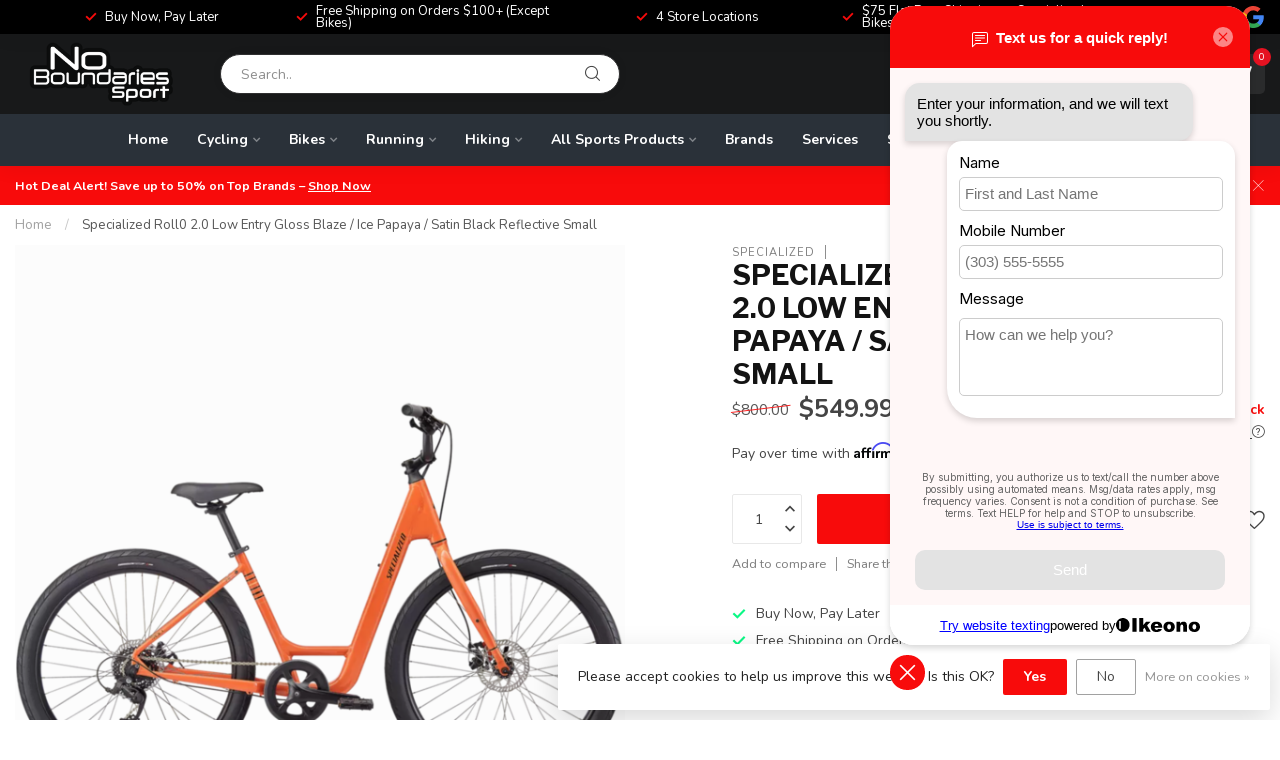

--- FILE ---
content_type: text/html;charset=utf-8
request_url: https://www.noboundariessport.com/specialized-roll-20-low-entry-blz-iceppya-blkrefl.html
body_size: 38163
content:
<!DOCTYPE html>
<html lang="en-US">
  <head>
<link rel="preconnect" href="https://cdn.shoplightspeed.com">
<link rel="preconnect" href="https://fonts.googleapis.com">
<link rel="preconnect" href="https://fonts.gstatic.com" crossorigin>
<!--

    Theme Proxima | v1.0.0.2504202501_0_613930
    Theme designed and created by Dyvelopment - We are true e-commerce heroes!

    For custom Lightspeed eCom development or design contact us at www.dyvelopment.com

      _____                  _                                  _   
     |  __ \                | |                                | |  
     | |  | |_   ___   _____| | ___  _ __  _ __ ___   ___ _ __ | |_ 
     | |  | | | | \ \ / / _ \ |/ _ \| '_ \| '_ ` _ \ / _ \ '_ \| __|
     | |__| | |_| |\ V /  __/ | (_) | |_) | | | | | |  __/ | | | |_ 
     |_____/ \__, | \_/ \___|_|\___/| .__/|_| |_| |_|\___|_| |_|\__|
              __/ |                 | |                             
             |___/                  |_|                             
-->


<meta charset="utf-8"/>
<!-- [START] 'blocks/head.rain' -->
<!--

  (c) 2008-2026 Lightspeed Netherlands B.V.
  http://www.lightspeedhq.com
  Generated: 20-01-2026 @ 01:17:58

-->
<link rel="canonical" href="https://www.noboundariessport.com/specialized-roll-20-low-entry-blz-iceppya-blkrefl.html"/>
<link rel="alternate" href="https://www.noboundariessport.com/index.rss" type="application/rss+xml" title="New products"/>
<link href="https://cdn.shoplightspeed.com/assets/cookielaw.css?2025-02-20" rel="stylesheet" type="text/css"/>
<meta name="robots" content="noodp,noydir"/>
<meta name="google-site-verification" content="mZIi77lQQgp8gnMwfc3cwBYW79N8W-ScVuI_ILVpAH4"/>
<meta name="google-site-verification" content="fNIwtRSFywbpsMEvdDQ7rUed3a8XLeLCbeU9ZUlNx-U"/>
<meta property="og:url" content="https://www.noboundariessport.com/specialized-roll-20-low-entry-blz-iceppya-blkrefl.html?source=facebook"/>
<meta property="og:site_name" content="Venezia  Novelties Inc (DBA : No Boundaries Sport)"/>
<meta property="og:title" content="Specialized ROLL 2.0 LOW ENTRY BLZ/ICEPPYA/BLKREFL S SKU96122-8402"/>
<meta property="og:description" content="Bike Shop. Running, and Outdoor Gear, Bike Repair Shop."/>
<meta property="og:image" content="https://cdn.shoplightspeed.com/shops/613930/files/50763902/specialized-specialized-roll0-20-low-entry-gloss-b.jpg"/>
<script>
var ae_lsecomapps_account_shop_id = "911";
</script>
<script src="https://lsecom.advision-ecommerce.com/apps/js/api/affirm.min.js"></script>
<script>
/* DyApps Theme Addons config */
if( !window.dyapps ){ window.dyapps = {}; }
window.dyapps.addons = {
 "enabled": true,
 "created_at": "05-09-2025 21:04:59",
 "settings": {
    "matrix_separator": ",",
    "filterGroupSwatches": [],
    "swatchesForCustomFields": [],
    "plan": {
     "can_variant_group": true,
     "can_stockify": true,
     "can_vat_switcher": true,
     "can_age_popup": false,
     "can_custom_qty": false,
     "can_data01_colors": false
    },
    "advancedVariants": {
     "enabled": false,
     "price_in_dropdown": true,
     "stockify_in_dropdown": true,
     "disable_out_of_stock": true,
     "grid_swatches_container_selector": ".dy-collection-grid-swatch-holder",
     "grid_swatches_position": "left",
     "grid_swatches_max_colors": 4,
     "grid_swatches_enabled": true,
     "variant_status_icon": false,
     "display_type": "select",
     "product_swatches_size": "default",
     "live_pricing": true
    },
    "age_popup": {
     "enabled": false,
     "logo_url": "",
     "image_footer_url": "",
     "text": {
                 
        "us": {
         "content": "<h3>Confirm your age<\/h3><p>You must be over the age of 18 to enter this website.<\/p>",
         "content_no": "<h3>Sorry!<\/h3><p>Unfortunately you cannot access this website.<\/p>",
         "button_yes": "I am 18 years or older",
         "button_no": "I am under 18",
        }        }
    },
    "stockify": {
     "enabled": false,
     "stock_trigger_type": "outofstock",
     "optin_policy": false,
     "api": "https://my.dyapps.io/api/public/853367c8f8/stockify/subscribe",
     "text": {
                 
        "us": {
         "email_placeholder": "Your email address",
         "button_trigger": "Notify me when back in stock",
         "button_submit": "Keep me updated!",
         "title": "Leave your email address",
         "desc": "Unfortunately this item is out of stock right now. Leave your email address below and we'll send you an email when the item is available again.",
         "bottom_text": "We use your data to send this email. Read more in our <a href=\"\/service\/privacy-policy\/\" target=\"_blank\">privacy policy<\/a>."
        }        }
    },
    "categoryBanners": {
     "enabled": true,
     "mobile_breakpoint": "576px",
     "category_banner": [],
     "banners": {
             }
    }
 },
 "swatches": {
 "default": {"is_default": true, "type": "multi", "values": {"background-size": "10px 10px", "background-position": "0 0, 0 5px, 5px -5px, -5px 0px", "background-image": "linear-gradient(45deg, rgba(100,100,100,0.3) 25%, transparent 25%),  linear-gradient(-45deg, rgba(100,100,100,0.3) 25%, transparent 25%),  linear-gradient(45deg, transparent 75%, rgba(100,100,100,0.3) 75%),  linear-gradient(-45deg, transparent 75%, rgba(100,100,100,0.3) 75%)"}} ,   }
};
</script>
<!--[if lt IE 9]>
<script src="https://cdn.shoplightspeed.com/assets/html5shiv.js?2025-02-20"></script>
<![endif]-->
<!-- [END] 'blocks/head.rain' -->

<title>Specialized ROLL 2.0 LOW ENTRY BLZ/ICEPPYA/BLKREFL S SKU96122-8402 - Venezia  Novelties Inc (DBA : No Boundaries Sport)</title>

<meta name="dyapps-addons-enabled" content="true">
<meta name="dyapps-addons-version" content="2022081001">
<meta name="dyapps-theme-name" content="Proxima">

<meta name="description" content="Bike Shop. Running, and Outdoor Gear, Bike Repair Shop." />
<meta name="keywords" content="SPECIALIZED, Specialized, Roll0, 2.0, Low, Entry, Gloss, Blaze, /, Ice, Papaya, /, Satin, Black, Reflective, Small, We are a sporting goods store with 4 locations. No Boundaries Sport Coral Gables is outdoor gear, running and bike shop, and repair st" />

<meta http-equiv="X-UA-Compatible" content="IE=edge">
<meta name="viewport" content="width=device-width, initial-scale=1">

<link rel="shortcut icon" href="https://cdn.shoplightspeed.com/shops/613930/themes/17405/v/756413/assets/favicon.ico?20230407140518" type="image/x-icon" />
<link rel="preload" as="image" href="https://cdn.shoplightspeed.com/shops/613930/themes/17405/v/807451/assets/logo.png?20230713230816">


	<link rel="preload" as="image" href="https://cdn.shoplightspeed.com/shops/613930/files/50763902/650x750x2/specialized-specialized-roll0-20-low-entry-gloss-b.jpg">

<script src="https://cdn.shoplightspeed.com/shops/613930/themes/17405/assets/jquery-1-12-4-min.js?20260113213244" defer></script>
<script>if(navigator.userAgent.indexOf("MSIE ") > -1 || navigator.userAgent.indexOf("Trident/") > -1) { document.write('<script src="https://cdn.shoplightspeed.com/shops/613930/themes/17405/assets/intersection-observer-polyfill.js?20260113213244">\x3C/script>') }</script>

<style>/*!
 * Bootstrap Reboot v4.6.1 (https://getbootstrap.com/)
 * Copyright 2011-2021 The Bootstrap Authors
 * Copyright 2011-2021 Twitter, Inc.
 * Licensed under MIT (https://github.com/twbs/bootstrap/blob/main/LICENSE)
 * Forked from Normalize.css, licensed MIT (https://github.com/necolas/normalize.css/blob/master/LICENSE.md)
 */*,*::before,*::after{box-sizing:border-box}html{font-family:sans-serif;line-height:1.15;-webkit-text-size-adjust:100%;-webkit-tap-highlight-color:rgba(0,0,0,0)}article,aside,figcaption,figure,footer,header,hgroup,main,nav,section{display:block}body{margin:0;font-family:-apple-system,BlinkMacSystemFont,"Segoe UI",Roboto,"Helvetica Neue",Arial,"Noto Sans","Liberation Sans",sans-serif,"Apple Color Emoji","Segoe UI Emoji","Segoe UI Symbol","Noto Color Emoji";font-size:1rem;font-weight:400;line-height:1.42857143;color:#212529;text-align:left;background-color:#fff}[tabindex="-1"]:focus:not(:focus-visible){outline:0 !important}hr{box-sizing:content-box;height:0;overflow:visible}h1,h2,h3,h4,h5,h6{margin-top:0;margin-bottom:.5rem}p{margin-top:0;margin-bottom:1rem}abbr[title],abbr[data-original-title]{text-decoration:underline;text-decoration:underline dotted;cursor:help;border-bottom:0;text-decoration-skip-ink:none}address{margin-bottom:1rem;font-style:normal;line-height:inherit}ol,ul,dl{margin-top:0;margin-bottom:1rem}ol ol,ul ul,ol ul,ul ol{margin-bottom:0}dt{font-weight:700}dd{margin-bottom:.5rem;margin-left:0}blockquote{margin:0 0 1rem}b,strong{font-weight:bolder}small{font-size:80%}sub,sup{position:relative;font-size:75%;line-height:0;vertical-align:baseline}sub{bottom:-0.25em}sup{top:-0.5em}a{color:#007bff;text-decoration:none;background-color:transparent}a:hover{color:#0056b3;text-decoration:underline}a:not([href]):not([class]){color:inherit;text-decoration:none}a:not([href]):not([class]):hover{color:inherit;text-decoration:none}pre,code,kbd,samp{font-family:SFMono-Regular,Menlo,Monaco,Consolas,"Liberation Mono","Courier New",monospace;font-size:1em}pre{margin-top:0;margin-bottom:1rem;overflow:auto;-ms-overflow-style:scrollbar}figure{margin:0 0 1rem}img{vertical-align:middle;border-style:none}svg{overflow:hidden;vertical-align:middle}table{border-collapse:collapse}caption{padding-top:.75rem;padding-bottom:.75rem;color:#6c757d;text-align:left;caption-side:bottom}th{text-align:inherit;text-align:-webkit-match-parent}label{display:inline-block;margin-bottom:.5rem}button{border-radius:0}button:focus:not(:focus-visible){outline:0}input,button,select,optgroup,textarea{margin:0;font-family:inherit;font-size:inherit;line-height:inherit}button,input{overflow:visible}button,select{text-transform:none}[role=button]{cursor:pointer}select{word-wrap:normal}button,[type=button],[type=reset],[type=submit]{-webkit-appearance:button}button:not(:disabled),[type=button]:not(:disabled),[type=reset]:not(:disabled),[type=submit]:not(:disabled){cursor:pointer}button::-moz-focus-inner,[type=button]::-moz-focus-inner,[type=reset]::-moz-focus-inner,[type=submit]::-moz-focus-inner{padding:0;border-style:none}input[type=radio],input[type=checkbox]{box-sizing:border-box;padding:0}textarea{overflow:auto;resize:vertical}fieldset{min-width:0;padding:0;margin:0;border:0}legend{display:block;width:100%;max-width:100%;padding:0;margin-bottom:.5rem;font-size:1.5rem;line-height:inherit;color:inherit;white-space:normal}progress{vertical-align:baseline}[type=number]::-webkit-inner-spin-button,[type=number]::-webkit-outer-spin-button{height:auto}[type=search]{outline-offset:-2px;-webkit-appearance:none}[type=search]::-webkit-search-decoration{-webkit-appearance:none}::-webkit-file-upload-button{font:inherit;-webkit-appearance:button}output{display:inline-block}summary{display:list-item;cursor:pointer}template{display:none}[hidden]{display:none !important}/*!
 * Bootstrap Grid v4.6.1 (https://getbootstrap.com/)
 * Copyright 2011-2021 The Bootstrap Authors
 * Copyright 2011-2021 Twitter, Inc.
 * Licensed under MIT (https://github.com/twbs/bootstrap/blob/main/LICENSE)
 */html{box-sizing:border-box;-ms-overflow-style:scrollbar}*,*::before,*::after{box-sizing:inherit}.container,.container-fluid,.container-xl,.container-lg,.container-md,.container-sm{width:100%;padding-right:15px;padding-left:15px;margin-right:auto;margin-left:auto}@media(min-width: 576px){.container-sm,.container{max-width:540px}}@media(min-width: 768px){.container-md,.container-sm,.container{max-width:720px}}@media(min-width: 992px){.container-lg,.container-md,.container-sm,.container{max-width:960px}}@media(min-width: 1200px){.container-xl,.container-lg,.container-md,.container-sm,.container{max-width:1140px}}.row{display:flex;flex-wrap:wrap;margin-right:-15px;margin-left:-15px}.no-gutters{margin-right:0;margin-left:0}.no-gutters>.col,.no-gutters>[class*=col-]{padding-right:0;padding-left:0}.col-xl,.col-xl-auto,.col-xl-12,.col-xl-11,.col-xl-10,.col-xl-9,.col-xl-8,.col-xl-7,.col-xl-6,.col-xl-5,.col-xl-4,.col-xl-3,.col-xl-2,.col-xl-1,.col-lg,.col-lg-auto,.col-lg-12,.col-lg-11,.col-lg-10,.col-lg-9,.col-lg-8,.col-lg-7,.col-lg-6,.col-lg-5,.col-lg-4,.col-lg-3,.col-lg-2,.col-lg-1,.col-md,.col-md-auto,.col-md-12,.col-md-11,.col-md-10,.col-md-9,.col-md-8,.col-md-7,.col-md-6,.col-md-5,.col-md-4,.col-md-3,.col-md-2,.col-md-1,.col-sm,.col-sm-auto,.col-sm-12,.col-sm-11,.col-sm-10,.col-sm-9,.col-sm-8,.col-sm-7,.col-sm-6,.col-sm-5,.col-sm-4,.col-sm-3,.col-sm-2,.col-sm-1,.col,.col-auto,.col-12,.col-11,.col-10,.col-9,.col-8,.col-7,.col-6,.col-5,.col-4,.col-3,.col-2,.col-1{position:relative;width:100%;padding-right:15px;padding-left:15px}.col{flex-basis:0;flex-grow:1;max-width:100%}.row-cols-1>*{flex:0 0 100%;max-width:100%}.row-cols-2>*{flex:0 0 50%;max-width:50%}.row-cols-3>*{flex:0 0 33.3333333333%;max-width:33.3333333333%}.row-cols-4>*{flex:0 0 25%;max-width:25%}.row-cols-5>*{flex:0 0 20%;max-width:20%}.row-cols-6>*{flex:0 0 16.6666666667%;max-width:16.6666666667%}.col-auto{flex:0 0 auto;width:auto;max-width:100%}.col-1{flex:0 0 8.33333333%;max-width:8.33333333%}.col-2{flex:0 0 16.66666667%;max-width:16.66666667%}.col-3{flex:0 0 25%;max-width:25%}.col-4{flex:0 0 33.33333333%;max-width:33.33333333%}.col-5{flex:0 0 41.66666667%;max-width:41.66666667%}.col-6{flex:0 0 50%;max-width:50%}.col-7{flex:0 0 58.33333333%;max-width:58.33333333%}.col-8{flex:0 0 66.66666667%;max-width:66.66666667%}.col-9{flex:0 0 75%;max-width:75%}.col-10{flex:0 0 83.33333333%;max-width:83.33333333%}.col-11{flex:0 0 91.66666667%;max-width:91.66666667%}.col-12{flex:0 0 100%;max-width:100%}.order-first{order:-1}.order-last{order:13}.order-0{order:0}.order-1{order:1}.order-2{order:2}.order-3{order:3}.order-4{order:4}.order-5{order:5}.order-6{order:6}.order-7{order:7}.order-8{order:8}.order-9{order:9}.order-10{order:10}.order-11{order:11}.order-12{order:12}.offset-1{margin-left:8.33333333%}.offset-2{margin-left:16.66666667%}.offset-3{margin-left:25%}.offset-4{margin-left:33.33333333%}.offset-5{margin-left:41.66666667%}.offset-6{margin-left:50%}.offset-7{margin-left:58.33333333%}.offset-8{margin-left:66.66666667%}.offset-9{margin-left:75%}.offset-10{margin-left:83.33333333%}.offset-11{margin-left:91.66666667%}@media(min-width: 576px){.col-sm{flex-basis:0;flex-grow:1;max-width:100%}.row-cols-sm-1>*{flex:0 0 100%;max-width:100%}.row-cols-sm-2>*{flex:0 0 50%;max-width:50%}.row-cols-sm-3>*{flex:0 0 33.3333333333%;max-width:33.3333333333%}.row-cols-sm-4>*{flex:0 0 25%;max-width:25%}.row-cols-sm-5>*{flex:0 0 20%;max-width:20%}.row-cols-sm-6>*{flex:0 0 16.6666666667%;max-width:16.6666666667%}.col-sm-auto{flex:0 0 auto;width:auto;max-width:100%}.col-sm-1{flex:0 0 8.33333333%;max-width:8.33333333%}.col-sm-2{flex:0 0 16.66666667%;max-width:16.66666667%}.col-sm-3{flex:0 0 25%;max-width:25%}.col-sm-4{flex:0 0 33.33333333%;max-width:33.33333333%}.col-sm-5{flex:0 0 41.66666667%;max-width:41.66666667%}.col-sm-6{flex:0 0 50%;max-width:50%}.col-sm-7{flex:0 0 58.33333333%;max-width:58.33333333%}.col-sm-8{flex:0 0 66.66666667%;max-width:66.66666667%}.col-sm-9{flex:0 0 75%;max-width:75%}.col-sm-10{flex:0 0 83.33333333%;max-width:83.33333333%}.col-sm-11{flex:0 0 91.66666667%;max-width:91.66666667%}.col-sm-12{flex:0 0 100%;max-width:100%}.order-sm-first{order:-1}.order-sm-last{order:13}.order-sm-0{order:0}.order-sm-1{order:1}.order-sm-2{order:2}.order-sm-3{order:3}.order-sm-4{order:4}.order-sm-5{order:5}.order-sm-6{order:6}.order-sm-7{order:7}.order-sm-8{order:8}.order-sm-9{order:9}.order-sm-10{order:10}.order-sm-11{order:11}.order-sm-12{order:12}.offset-sm-0{margin-left:0}.offset-sm-1{margin-left:8.33333333%}.offset-sm-2{margin-left:16.66666667%}.offset-sm-3{margin-left:25%}.offset-sm-4{margin-left:33.33333333%}.offset-sm-5{margin-left:41.66666667%}.offset-sm-6{margin-left:50%}.offset-sm-7{margin-left:58.33333333%}.offset-sm-8{margin-left:66.66666667%}.offset-sm-9{margin-left:75%}.offset-sm-10{margin-left:83.33333333%}.offset-sm-11{margin-left:91.66666667%}}@media(min-width: 768px){.col-md{flex-basis:0;flex-grow:1;max-width:100%}.row-cols-md-1>*{flex:0 0 100%;max-width:100%}.row-cols-md-2>*{flex:0 0 50%;max-width:50%}.row-cols-md-3>*{flex:0 0 33.3333333333%;max-width:33.3333333333%}.row-cols-md-4>*{flex:0 0 25%;max-width:25%}.row-cols-md-5>*{flex:0 0 20%;max-width:20%}.row-cols-md-6>*{flex:0 0 16.6666666667%;max-width:16.6666666667%}.col-md-auto{flex:0 0 auto;width:auto;max-width:100%}.col-md-1{flex:0 0 8.33333333%;max-width:8.33333333%}.col-md-2{flex:0 0 16.66666667%;max-width:16.66666667%}.col-md-3{flex:0 0 25%;max-width:25%}.col-md-4{flex:0 0 33.33333333%;max-width:33.33333333%}.col-md-5{flex:0 0 41.66666667%;max-width:41.66666667%}.col-md-6{flex:0 0 50%;max-width:50%}.col-md-7{flex:0 0 58.33333333%;max-width:58.33333333%}.col-md-8{flex:0 0 66.66666667%;max-width:66.66666667%}.col-md-9{flex:0 0 75%;max-width:75%}.col-md-10{flex:0 0 83.33333333%;max-width:83.33333333%}.col-md-11{flex:0 0 91.66666667%;max-width:91.66666667%}.col-md-12{flex:0 0 100%;max-width:100%}.order-md-first{order:-1}.order-md-last{order:13}.order-md-0{order:0}.order-md-1{order:1}.order-md-2{order:2}.order-md-3{order:3}.order-md-4{order:4}.order-md-5{order:5}.order-md-6{order:6}.order-md-7{order:7}.order-md-8{order:8}.order-md-9{order:9}.order-md-10{order:10}.order-md-11{order:11}.order-md-12{order:12}.offset-md-0{margin-left:0}.offset-md-1{margin-left:8.33333333%}.offset-md-2{margin-left:16.66666667%}.offset-md-3{margin-left:25%}.offset-md-4{margin-left:33.33333333%}.offset-md-5{margin-left:41.66666667%}.offset-md-6{margin-left:50%}.offset-md-7{margin-left:58.33333333%}.offset-md-8{margin-left:66.66666667%}.offset-md-9{margin-left:75%}.offset-md-10{margin-left:83.33333333%}.offset-md-11{margin-left:91.66666667%}}@media(min-width: 992px){.col-lg{flex-basis:0;flex-grow:1;max-width:100%}.row-cols-lg-1>*{flex:0 0 100%;max-width:100%}.row-cols-lg-2>*{flex:0 0 50%;max-width:50%}.row-cols-lg-3>*{flex:0 0 33.3333333333%;max-width:33.3333333333%}.row-cols-lg-4>*{flex:0 0 25%;max-width:25%}.row-cols-lg-5>*{flex:0 0 20%;max-width:20%}.row-cols-lg-6>*{flex:0 0 16.6666666667%;max-width:16.6666666667%}.col-lg-auto{flex:0 0 auto;width:auto;max-width:100%}.col-lg-1{flex:0 0 8.33333333%;max-width:8.33333333%}.col-lg-2{flex:0 0 16.66666667%;max-width:16.66666667%}.col-lg-3{flex:0 0 25%;max-width:25%}.col-lg-4{flex:0 0 33.33333333%;max-width:33.33333333%}.col-lg-5{flex:0 0 41.66666667%;max-width:41.66666667%}.col-lg-6{flex:0 0 50%;max-width:50%}.col-lg-7{flex:0 0 58.33333333%;max-width:58.33333333%}.col-lg-8{flex:0 0 66.66666667%;max-width:66.66666667%}.col-lg-9{flex:0 0 75%;max-width:75%}.col-lg-10{flex:0 0 83.33333333%;max-width:83.33333333%}.col-lg-11{flex:0 0 91.66666667%;max-width:91.66666667%}.col-lg-12{flex:0 0 100%;max-width:100%}.order-lg-first{order:-1}.order-lg-last{order:13}.order-lg-0{order:0}.order-lg-1{order:1}.order-lg-2{order:2}.order-lg-3{order:3}.order-lg-4{order:4}.order-lg-5{order:5}.order-lg-6{order:6}.order-lg-7{order:7}.order-lg-8{order:8}.order-lg-9{order:9}.order-lg-10{order:10}.order-lg-11{order:11}.order-lg-12{order:12}.offset-lg-0{margin-left:0}.offset-lg-1{margin-left:8.33333333%}.offset-lg-2{margin-left:16.66666667%}.offset-lg-3{margin-left:25%}.offset-lg-4{margin-left:33.33333333%}.offset-lg-5{margin-left:41.66666667%}.offset-lg-6{margin-left:50%}.offset-lg-7{margin-left:58.33333333%}.offset-lg-8{margin-left:66.66666667%}.offset-lg-9{margin-left:75%}.offset-lg-10{margin-left:83.33333333%}.offset-lg-11{margin-left:91.66666667%}}@media(min-width: 1200px){.col-xl{flex-basis:0;flex-grow:1;max-width:100%}.row-cols-xl-1>*{flex:0 0 100%;max-width:100%}.row-cols-xl-2>*{flex:0 0 50%;max-width:50%}.row-cols-xl-3>*{flex:0 0 33.3333333333%;max-width:33.3333333333%}.row-cols-xl-4>*{flex:0 0 25%;max-width:25%}.row-cols-xl-5>*{flex:0 0 20%;max-width:20%}.row-cols-xl-6>*{flex:0 0 16.6666666667%;max-width:16.6666666667%}.col-xl-auto{flex:0 0 auto;width:auto;max-width:100%}.col-xl-1{flex:0 0 8.33333333%;max-width:8.33333333%}.col-xl-2{flex:0 0 16.66666667%;max-width:16.66666667%}.col-xl-3{flex:0 0 25%;max-width:25%}.col-xl-4{flex:0 0 33.33333333%;max-width:33.33333333%}.col-xl-5{flex:0 0 41.66666667%;max-width:41.66666667%}.col-xl-6{flex:0 0 50%;max-width:50%}.col-xl-7{flex:0 0 58.33333333%;max-width:58.33333333%}.col-xl-8{flex:0 0 66.66666667%;max-width:66.66666667%}.col-xl-9{flex:0 0 75%;max-width:75%}.col-xl-10{flex:0 0 83.33333333%;max-width:83.33333333%}.col-xl-11{flex:0 0 91.66666667%;max-width:91.66666667%}.col-xl-12{flex:0 0 100%;max-width:100%}.order-xl-first{order:-1}.order-xl-last{order:13}.order-xl-0{order:0}.order-xl-1{order:1}.order-xl-2{order:2}.order-xl-3{order:3}.order-xl-4{order:4}.order-xl-5{order:5}.order-xl-6{order:6}.order-xl-7{order:7}.order-xl-8{order:8}.order-xl-9{order:9}.order-xl-10{order:10}.order-xl-11{order:11}.order-xl-12{order:12}.offset-xl-0{margin-left:0}.offset-xl-1{margin-left:8.33333333%}.offset-xl-2{margin-left:16.66666667%}.offset-xl-3{margin-left:25%}.offset-xl-4{margin-left:33.33333333%}.offset-xl-5{margin-left:41.66666667%}.offset-xl-6{margin-left:50%}.offset-xl-7{margin-left:58.33333333%}.offset-xl-8{margin-left:66.66666667%}.offset-xl-9{margin-left:75%}.offset-xl-10{margin-left:83.33333333%}.offset-xl-11{margin-left:91.66666667%}}.d-none{display:none !important}.d-inline{display:inline !important}.d-inline-block{display:inline-block !important}.d-block{display:block !important}.d-table{display:table !important}.d-table-row{display:table-row !important}.d-table-cell{display:table-cell !important}.d-flex{display:flex !important}.d-inline-flex{display:inline-flex !important}@media(min-width: 576px){.d-sm-none{display:none !important}.d-sm-inline{display:inline !important}.d-sm-inline-block{display:inline-block !important}.d-sm-block{display:block !important}.d-sm-table{display:table !important}.d-sm-table-row{display:table-row !important}.d-sm-table-cell{display:table-cell !important}.d-sm-flex{display:flex !important}.d-sm-inline-flex{display:inline-flex !important}}@media(min-width: 768px){.d-md-none{display:none !important}.d-md-inline{display:inline !important}.d-md-inline-block{display:inline-block !important}.d-md-block{display:block !important}.d-md-table{display:table !important}.d-md-table-row{display:table-row !important}.d-md-table-cell{display:table-cell !important}.d-md-flex{display:flex !important}.d-md-inline-flex{display:inline-flex !important}}@media(min-width: 992px){.d-lg-none{display:none !important}.d-lg-inline{display:inline !important}.d-lg-inline-block{display:inline-block !important}.d-lg-block{display:block !important}.d-lg-table{display:table !important}.d-lg-table-row{display:table-row !important}.d-lg-table-cell{display:table-cell !important}.d-lg-flex{display:flex !important}.d-lg-inline-flex{display:inline-flex !important}}@media(min-width: 1200px){.d-xl-none{display:none !important}.d-xl-inline{display:inline !important}.d-xl-inline-block{display:inline-block !important}.d-xl-block{display:block !important}.d-xl-table{display:table !important}.d-xl-table-row{display:table-row !important}.d-xl-table-cell{display:table-cell !important}.d-xl-flex{display:flex !important}.d-xl-inline-flex{display:inline-flex !important}}@media print{.d-print-none{display:none !important}.d-print-inline{display:inline !important}.d-print-inline-block{display:inline-block !important}.d-print-block{display:block !important}.d-print-table{display:table !important}.d-print-table-row{display:table-row !important}.d-print-table-cell{display:table-cell !important}.d-print-flex{display:flex !important}.d-print-inline-flex{display:inline-flex !important}}.flex-row{flex-direction:row !important}.flex-column{flex-direction:column !important}.flex-row-reverse{flex-direction:row-reverse !important}.flex-column-reverse{flex-direction:column-reverse !important}.flex-wrap{flex-wrap:wrap !important}.flex-nowrap{flex-wrap:nowrap !important}.flex-wrap-reverse{flex-wrap:wrap-reverse !important}.flex-fill{flex:1 1 auto !important}.flex-grow-0{flex-grow:0 !important}.flex-grow-1{flex-grow:1 !important}.flex-shrink-0{flex-shrink:0 !important}.flex-shrink-1{flex-shrink:1 !important}.justify-content-start{justify-content:flex-start !important}.justify-content-end{justify-content:flex-end !important}.justify-content-center{justify-content:center !important}.justify-content-between{justify-content:space-between !important}.justify-content-around{justify-content:space-around !important}.align-items-start{align-items:flex-start !important}.align-items-end{align-items:flex-end !important}.align-items-center{align-items:center !important}.align-items-baseline{align-items:baseline !important}.align-items-stretch{align-items:stretch !important}.align-content-start{align-content:flex-start !important}.align-content-end{align-content:flex-end !important}.align-content-center{align-content:center !important}.align-content-between{align-content:space-between !important}.align-content-around{align-content:space-around !important}.align-content-stretch{align-content:stretch !important}.align-self-auto{align-self:auto !important}.align-self-start{align-self:flex-start !important}.align-self-end{align-self:flex-end !important}.align-self-center{align-self:center !important}.align-self-baseline{align-self:baseline !important}.align-self-stretch{align-self:stretch !important}@media(min-width: 576px){.flex-sm-row{flex-direction:row !important}.flex-sm-column{flex-direction:column !important}.flex-sm-row-reverse{flex-direction:row-reverse !important}.flex-sm-column-reverse{flex-direction:column-reverse !important}.flex-sm-wrap{flex-wrap:wrap !important}.flex-sm-nowrap{flex-wrap:nowrap !important}.flex-sm-wrap-reverse{flex-wrap:wrap-reverse !important}.flex-sm-fill{flex:1 1 auto !important}.flex-sm-grow-0{flex-grow:0 !important}.flex-sm-grow-1{flex-grow:1 !important}.flex-sm-shrink-0{flex-shrink:0 !important}.flex-sm-shrink-1{flex-shrink:1 !important}.justify-content-sm-start{justify-content:flex-start !important}.justify-content-sm-end{justify-content:flex-end !important}.justify-content-sm-center{justify-content:center !important}.justify-content-sm-between{justify-content:space-between !important}.justify-content-sm-around{justify-content:space-around !important}.align-items-sm-start{align-items:flex-start !important}.align-items-sm-end{align-items:flex-end !important}.align-items-sm-center{align-items:center !important}.align-items-sm-baseline{align-items:baseline !important}.align-items-sm-stretch{align-items:stretch !important}.align-content-sm-start{align-content:flex-start !important}.align-content-sm-end{align-content:flex-end !important}.align-content-sm-center{align-content:center !important}.align-content-sm-between{align-content:space-between !important}.align-content-sm-around{align-content:space-around !important}.align-content-sm-stretch{align-content:stretch !important}.align-self-sm-auto{align-self:auto !important}.align-self-sm-start{align-self:flex-start !important}.align-self-sm-end{align-self:flex-end !important}.align-self-sm-center{align-self:center !important}.align-self-sm-baseline{align-self:baseline !important}.align-self-sm-stretch{align-self:stretch !important}}@media(min-width: 768px){.flex-md-row{flex-direction:row !important}.flex-md-column{flex-direction:column !important}.flex-md-row-reverse{flex-direction:row-reverse !important}.flex-md-column-reverse{flex-direction:column-reverse !important}.flex-md-wrap{flex-wrap:wrap !important}.flex-md-nowrap{flex-wrap:nowrap !important}.flex-md-wrap-reverse{flex-wrap:wrap-reverse !important}.flex-md-fill{flex:1 1 auto !important}.flex-md-grow-0{flex-grow:0 !important}.flex-md-grow-1{flex-grow:1 !important}.flex-md-shrink-0{flex-shrink:0 !important}.flex-md-shrink-1{flex-shrink:1 !important}.justify-content-md-start{justify-content:flex-start !important}.justify-content-md-end{justify-content:flex-end !important}.justify-content-md-center{justify-content:center !important}.justify-content-md-between{justify-content:space-between !important}.justify-content-md-around{justify-content:space-around !important}.align-items-md-start{align-items:flex-start !important}.align-items-md-end{align-items:flex-end !important}.align-items-md-center{align-items:center !important}.align-items-md-baseline{align-items:baseline !important}.align-items-md-stretch{align-items:stretch !important}.align-content-md-start{align-content:flex-start !important}.align-content-md-end{align-content:flex-end !important}.align-content-md-center{align-content:center !important}.align-content-md-between{align-content:space-between !important}.align-content-md-around{align-content:space-around !important}.align-content-md-stretch{align-content:stretch !important}.align-self-md-auto{align-self:auto !important}.align-self-md-start{align-self:flex-start !important}.align-self-md-end{align-self:flex-end !important}.align-self-md-center{align-self:center !important}.align-self-md-baseline{align-self:baseline !important}.align-self-md-stretch{align-self:stretch !important}}@media(min-width: 992px){.flex-lg-row{flex-direction:row !important}.flex-lg-column{flex-direction:column !important}.flex-lg-row-reverse{flex-direction:row-reverse !important}.flex-lg-column-reverse{flex-direction:column-reverse !important}.flex-lg-wrap{flex-wrap:wrap !important}.flex-lg-nowrap{flex-wrap:nowrap !important}.flex-lg-wrap-reverse{flex-wrap:wrap-reverse !important}.flex-lg-fill{flex:1 1 auto !important}.flex-lg-grow-0{flex-grow:0 !important}.flex-lg-grow-1{flex-grow:1 !important}.flex-lg-shrink-0{flex-shrink:0 !important}.flex-lg-shrink-1{flex-shrink:1 !important}.justify-content-lg-start{justify-content:flex-start !important}.justify-content-lg-end{justify-content:flex-end !important}.justify-content-lg-center{justify-content:center !important}.justify-content-lg-between{justify-content:space-between !important}.justify-content-lg-around{justify-content:space-around !important}.align-items-lg-start{align-items:flex-start !important}.align-items-lg-end{align-items:flex-end !important}.align-items-lg-center{align-items:center !important}.align-items-lg-baseline{align-items:baseline !important}.align-items-lg-stretch{align-items:stretch !important}.align-content-lg-start{align-content:flex-start !important}.align-content-lg-end{align-content:flex-end !important}.align-content-lg-center{align-content:center !important}.align-content-lg-between{align-content:space-between !important}.align-content-lg-around{align-content:space-around !important}.align-content-lg-stretch{align-content:stretch !important}.align-self-lg-auto{align-self:auto !important}.align-self-lg-start{align-self:flex-start !important}.align-self-lg-end{align-self:flex-end !important}.align-self-lg-center{align-self:center !important}.align-self-lg-baseline{align-self:baseline !important}.align-self-lg-stretch{align-self:stretch !important}}@media(min-width: 1200px){.flex-xl-row{flex-direction:row !important}.flex-xl-column{flex-direction:column !important}.flex-xl-row-reverse{flex-direction:row-reverse !important}.flex-xl-column-reverse{flex-direction:column-reverse !important}.flex-xl-wrap{flex-wrap:wrap !important}.flex-xl-nowrap{flex-wrap:nowrap !important}.flex-xl-wrap-reverse{flex-wrap:wrap-reverse !important}.flex-xl-fill{flex:1 1 auto !important}.flex-xl-grow-0{flex-grow:0 !important}.flex-xl-grow-1{flex-grow:1 !important}.flex-xl-shrink-0{flex-shrink:0 !important}.flex-xl-shrink-1{flex-shrink:1 !important}.justify-content-xl-start{justify-content:flex-start !important}.justify-content-xl-end{justify-content:flex-end !important}.justify-content-xl-center{justify-content:center !important}.justify-content-xl-between{justify-content:space-between !important}.justify-content-xl-around{justify-content:space-around !important}.align-items-xl-start{align-items:flex-start !important}.align-items-xl-end{align-items:flex-end !important}.align-items-xl-center{align-items:center !important}.align-items-xl-baseline{align-items:baseline !important}.align-items-xl-stretch{align-items:stretch !important}.align-content-xl-start{align-content:flex-start !important}.align-content-xl-end{align-content:flex-end !important}.align-content-xl-center{align-content:center !important}.align-content-xl-between{align-content:space-between !important}.align-content-xl-around{align-content:space-around !important}.align-content-xl-stretch{align-content:stretch !important}.align-self-xl-auto{align-self:auto !important}.align-self-xl-start{align-self:flex-start !important}.align-self-xl-end{align-self:flex-end !important}.align-self-xl-center{align-self:center !important}.align-self-xl-baseline{align-self:baseline !important}.align-self-xl-stretch{align-self:stretch !important}}.m-0{margin:0 !important}.mt-0,.my-0{margin-top:0 !important}.mr-0,.mx-0{margin-right:0 !important}.mb-0,.my-0{margin-bottom:0 !important}.ml-0,.mx-0{margin-left:0 !important}.m-1{margin:5px !important}.mt-1,.my-1{margin-top:5px !important}.mr-1,.mx-1{margin-right:5px !important}.mb-1,.my-1{margin-bottom:5px !important}.ml-1,.mx-1{margin-left:5px !important}.m-2{margin:10px !important}.mt-2,.my-2{margin-top:10px !important}.mr-2,.mx-2{margin-right:10px !important}.mb-2,.my-2{margin-bottom:10px !important}.ml-2,.mx-2{margin-left:10px !important}.m-3{margin:15px !important}.mt-3,.my-3{margin-top:15px !important}.mr-3,.mx-3{margin-right:15px !important}.mb-3,.my-3{margin-bottom:15px !important}.ml-3,.mx-3{margin-left:15px !important}.m-4{margin:30px !important}.mt-4,.my-4{margin-top:30px !important}.mr-4,.mx-4{margin-right:30px !important}.mb-4,.my-4{margin-bottom:30px !important}.ml-4,.mx-4{margin-left:30px !important}.m-5{margin:50px !important}.mt-5,.my-5{margin-top:50px !important}.mr-5,.mx-5{margin-right:50px !important}.mb-5,.my-5{margin-bottom:50px !important}.ml-5,.mx-5{margin-left:50px !important}.m-6{margin:80px !important}.mt-6,.my-6{margin-top:80px !important}.mr-6,.mx-6{margin-right:80px !important}.mb-6,.my-6{margin-bottom:80px !important}.ml-6,.mx-6{margin-left:80px !important}.p-0{padding:0 !important}.pt-0,.py-0{padding-top:0 !important}.pr-0,.px-0{padding-right:0 !important}.pb-0,.py-0{padding-bottom:0 !important}.pl-0,.px-0{padding-left:0 !important}.p-1{padding:5px !important}.pt-1,.py-1{padding-top:5px !important}.pr-1,.px-1{padding-right:5px !important}.pb-1,.py-1{padding-bottom:5px !important}.pl-1,.px-1{padding-left:5px !important}.p-2{padding:10px !important}.pt-2,.py-2{padding-top:10px !important}.pr-2,.px-2{padding-right:10px !important}.pb-2,.py-2{padding-bottom:10px !important}.pl-2,.px-2{padding-left:10px !important}.p-3{padding:15px !important}.pt-3,.py-3{padding-top:15px !important}.pr-3,.px-3{padding-right:15px !important}.pb-3,.py-3{padding-bottom:15px !important}.pl-3,.px-3{padding-left:15px !important}.p-4{padding:30px !important}.pt-4,.py-4{padding-top:30px !important}.pr-4,.px-4{padding-right:30px !important}.pb-4,.py-4{padding-bottom:30px !important}.pl-4,.px-4{padding-left:30px !important}.p-5{padding:50px !important}.pt-5,.py-5{padding-top:50px !important}.pr-5,.px-5{padding-right:50px !important}.pb-5,.py-5{padding-bottom:50px !important}.pl-5,.px-5{padding-left:50px !important}.p-6{padding:80px !important}.pt-6,.py-6{padding-top:80px !important}.pr-6,.px-6{padding-right:80px !important}.pb-6,.py-6{padding-bottom:80px !important}.pl-6,.px-6{padding-left:80px !important}.m-n1{margin:-5px !important}.mt-n1,.my-n1{margin-top:-5px !important}.mr-n1,.mx-n1{margin-right:-5px !important}.mb-n1,.my-n1{margin-bottom:-5px !important}.ml-n1,.mx-n1{margin-left:-5px !important}.m-n2{margin:-10px !important}.mt-n2,.my-n2{margin-top:-10px !important}.mr-n2,.mx-n2{margin-right:-10px !important}.mb-n2,.my-n2{margin-bottom:-10px !important}.ml-n2,.mx-n2{margin-left:-10px !important}.m-n3{margin:-15px !important}.mt-n3,.my-n3{margin-top:-15px !important}.mr-n3,.mx-n3{margin-right:-15px !important}.mb-n3,.my-n3{margin-bottom:-15px !important}.ml-n3,.mx-n3{margin-left:-15px !important}.m-n4{margin:-30px !important}.mt-n4,.my-n4{margin-top:-30px !important}.mr-n4,.mx-n4{margin-right:-30px !important}.mb-n4,.my-n4{margin-bottom:-30px !important}.ml-n4,.mx-n4{margin-left:-30px !important}.m-n5{margin:-50px !important}.mt-n5,.my-n5{margin-top:-50px !important}.mr-n5,.mx-n5{margin-right:-50px !important}.mb-n5,.my-n5{margin-bottom:-50px !important}.ml-n5,.mx-n5{margin-left:-50px !important}.m-n6{margin:-80px !important}.mt-n6,.my-n6{margin-top:-80px !important}.mr-n6,.mx-n6{margin-right:-80px !important}.mb-n6,.my-n6{margin-bottom:-80px !important}.ml-n6,.mx-n6{margin-left:-80px !important}.m-auto{margin:auto !important}.mt-auto,.my-auto{margin-top:auto !important}.mr-auto,.mx-auto{margin-right:auto !important}.mb-auto,.my-auto{margin-bottom:auto !important}.ml-auto,.mx-auto{margin-left:auto !important}@media(min-width: 576px){.m-sm-0{margin:0 !important}.mt-sm-0,.my-sm-0{margin-top:0 !important}.mr-sm-0,.mx-sm-0{margin-right:0 !important}.mb-sm-0,.my-sm-0{margin-bottom:0 !important}.ml-sm-0,.mx-sm-0{margin-left:0 !important}.m-sm-1{margin:5px !important}.mt-sm-1,.my-sm-1{margin-top:5px !important}.mr-sm-1,.mx-sm-1{margin-right:5px !important}.mb-sm-1,.my-sm-1{margin-bottom:5px !important}.ml-sm-1,.mx-sm-1{margin-left:5px !important}.m-sm-2{margin:10px !important}.mt-sm-2,.my-sm-2{margin-top:10px !important}.mr-sm-2,.mx-sm-2{margin-right:10px !important}.mb-sm-2,.my-sm-2{margin-bottom:10px !important}.ml-sm-2,.mx-sm-2{margin-left:10px !important}.m-sm-3{margin:15px !important}.mt-sm-3,.my-sm-3{margin-top:15px !important}.mr-sm-3,.mx-sm-3{margin-right:15px !important}.mb-sm-3,.my-sm-3{margin-bottom:15px !important}.ml-sm-3,.mx-sm-3{margin-left:15px !important}.m-sm-4{margin:30px !important}.mt-sm-4,.my-sm-4{margin-top:30px !important}.mr-sm-4,.mx-sm-4{margin-right:30px !important}.mb-sm-4,.my-sm-4{margin-bottom:30px !important}.ml-sm-4,.mx-sm-4{margin-left:30px !important}.m-sm-5{margin:50px !important}.mt-sm-5,.my-sm-5{margin-top:50px !important}.mr-sm-5,.mx-sm-5{margin-right:50px !important}.mb-sm-5,.my-sm-5{margin-bottom:50px !important}.ml-sm-5,.mx-sm-5{margin-left:50px !important}.m-sm-6{margin:80px !important}.mt-sm-6,.my-sm-6{margin-top:80px !important}.mr-sm-6,.mx-sm-6{margin-right:80px !important}.mb-sm-6,.my-sm-6{margin-bottom:80px !important}.ml-sm-6,.mx-sm-6{margin-left:80px !important}.p-sm-0{padding:0 !important}.pt-sm-0,.py-sm-0{padding-top:0 !important}.pr-sm-0,.px-sm-0{padding-right:0 !important}.pb-sm-0,.py-sm-0{padding-bottom:0 !important}.pl-sm-0,.px-sm-0{padding-left:0 !important}.p-sm-1{padding:5px !important}.pt-sm-1,.py-sm-1{padding-top:5px !important}.pr-sm-1,.px-sm-1{padding-right:5px !important}.pb-sm-1,.py-sm-1{padding-bottom:5px !important}.pl-sm-1,.px-sm-1{padding-left:5px !important}.p-sm-2{padding:10px !important}.pt-sm-2,.py-sm-2{padding-top:10px !important}.pr-sm-2,.px-sm-2{padding-right:10px !important}.pb-sm-2,.py-sm-2{padding-bottom:10px !important}.pl-sm-2,.px-sm-2{padding-left:10px !important}.p-sm-3{padding:15px !important}.pt-sm-3,.py-sm-3{padding-top:15px !important}.pr-sm-3,.px-sm-3{padding-right:15px !important}.pb-sm-3,.py-sm-3{padding-bottom:15px !important}.pl-sm-3,.px-sm-3{padding-left:15px !important}.p-sm-4{padding:30px !important}.pt-sm-4,.py-sm-4{padding-top:30px !important}.pr-sm-4,.px-sm-4{padding-right:30px !important}.pb-sm-4,.py-sm-4{padding-bottom:30px !important}.pl-sm-4,.px-sm-4{padding-left:30px !important}.p-sm-5{padding:50px !important}.pt-sm-5,.py-sm-5{padding-top:50px !important}.pr-sm-5,.px-sm-5{padding-right:50px !important}.pb-sm-5,.py-sm-5{padding-bottom:50px !important}.pl-sm-5,.px-sm-5{padding-left:50px !important}.p-sm-6{padding:80px !important}.pt-sm-6,.py-sm-6{padding-top:80px !important}.pr-sm-6,.px-sm-6{padding-right:80px !important}.pb-sm-6,.py-sm-6{padding-bottom:80px !important}.pl-sm-6,.px-sm-6{padding-left:80px !important}.m-sm-n1{margin:-5px !important}.mt-sm-n1,.my-sm-n1{margin-top:-5px !important}.mr-sm-n1,.mx-sm-n1{margin-right:-5px !important}.mb-sm-n1,.my-sm-n1{margin-bottom:-5px !important}.ml-sm-n1,.mx-sm-n1{margin-left:-5px !important}.m-sm-n2{margin:-10px !important}.mt-sm-n2,.my-sm-n2{margin-top:-10px !important}.mr-sm-n2,.mx-sm-n2{margin-right:-10px !important}.mb-sm-n2,.my-sm-n2{margin-bottom:-10px !important}.ml-sm-n2,.mx-sm-n2{margin-left:-10px !important}.m-sm-n3{margin:-15px !important}.mt-sm-n3,.my-sm-n3{margin-top:-15px !important}.mr-sm-n3,.mx-sm-n3{margin-right:-15px !important}.mb-sm-n3,.my-sm-n3{margin-bottom:-15px !important}.ml-sm-n3,.mx-sm-n3{margin-left:-15px !important}.m-sm-n4{margin:-30px !important}.mt-sm-n4,.my-sm-n4{margin-top:-30px !important}.mr-sm-n4,.mx-sm-n4{margin-right:-30px !important}.mb-sm-n4,.my-sm-n4{margin-bottom:-30px !important}.ml-sm-n4,.mx-sm-n4{margin-left:-30px !important}.m-sm-n5{margin:-50px !important}.mt-sm-n5,.my-sm-n5{margin-top:-50px !important}.mr-sm-n5,.mx-sm-n5{margin-right:-50px !important}.mb-sm-n5,.my-sm-n5{margin-bottom:-50px !important}.ml-sm-n5,.mx-sm-n5{margin-left:-50px !important}.m-sm-n6{margin:-80px !important}.mt-sm-n6,.my-sm-n6{margin-top:-80px !important}.mr-sm-n6,.mx-sm-n6{margin-right:-80px !important}.mb-sm-n6,.my-sm-n6{margin-bottom:-80px !important}.ml-sm-n6,.mx-sm-n6{margin-left:-80px !important}.m-sm-auto{margin:auto !important}.mt-sm-auto,.my-sm-auto{margin-top:auto !important}.mr-sm-auto,.mx-sm-auto{margin-right:auto !important}.mb-sm-auto,.my-sm-auto{margin-bottom:auto !important}.ml-sm-auto,.mx-sm-auto{margin-left:auto !important}}@media(min-width: 768px){.m-md-0{margin:0 !important}.mt-md-0,.my-md-0{margin-top:0 !important}.mr-md-0,.mx-md-0{margin-right:0 !important}.mb-md-0,.my-md-0{margin-bottom:0 !important}.ml-md-0,.mx-md-0{margin-left:0 !important}.m-md-1{margin:5px !important}.mt-md-1,.my-md-1{margin-top:5px !important}.mr-md-1,.mx-md-1{margin-right:5px !important}.mb-md-1,.my-md-1{margin-bottom:5px !important}.ml-md-1,.mx-md-1{margin-left:5px !important}.m-md-2{margin:10px !important}.mt-md-2,.my-md-2{margin-top:10px !important}.mr-md-2,.mx-md-2{margin-right:10px !important}.mb-md-2,.my-md-2{margin-bottom:10px !important}.ml-md-2,.mx-md-2{margin-left:10px !important}.m-md-3{margin:15px !important}.mt-md-3,.my-md-3{margin-top:15px !important}.mr-md-3,.mx-md-3{margin-right:15px !important}.mb-md-3,.my-md-3{margin-bottom:15px !important}.ml-md-3,.mx-md-3{margin-left:15px !important}.m-md-4{margin:30px !important}.mt-md-4,.my-md-4{margin-top:30px !important}.mr-md-4,.mx-md-4{margin-right:30px !important}.mb-md-4,.my-md-4{margin-bottom:30px !important}.ml-md-4,.mx-md-4{margin-left:30px !important}.m-md-5{margin:50px !important}.mt-md-5,.my-md-5{margin-top:50px !important}.mr-md-5,.mx-md-5{margin-right:50px !important}.mb-md-5,.my-md-5{margin-bottom:50px !important}.ml-md-5,.mx-md-5{margin-left:50px !important}.m-md-6{margin:80px !important}.mt-md-6,.my-md-6{margin-top:80px !important}.mr-md-6,.mx-md-6{margin-right:80px !important}.mb-md-6,.my-md-6{margin-bottom:80px !important}.ml-md-6,.mx-md-6{margin-left:80px !important}.p-md-0{padding:0 !important}.pt-md-0,.py-md-0{padding-top:0 !important}.pr-md-0,.px-md-0{padding-right:0 !important}.pb-md-0,.py-md-0{padding-bottom:0 !important}.pl-md-0,.px-md-0{padding-left:0 !important}.p-md-1{padding:5px !important}.pt-md-1,.py-md-1{padding-top:5px !important}.pr-md-1,.px-md-1{padding-right:5px !important}.pb-md-1,.py-md-1{padding-bottom:5px !important}.pl-md-1,.px-md-1{padding-left:5px !important}.p-md-2{padding:10px !important}.pt-md-2,.py-md-2{padding-top:10px !important}.pr-md-2,.px-md-2{padding-right:10px !important}.pb-md-2,.py-md-2{padding-bottom:10px !important}.pl-md-2,.px-md-2{padding-left:10px !important}.p-md-3{padding:15px !important}.pt-md-3,.py-md-3{padding-top:15px !important}.pr-md-3,.px-md-3{padding-right:15px !important}.pb-md-3,.py-md-3{padding-bottom:15px !important}.pl-md-3,.px-md-3{padding-left:15px !important}.p-md-4{padding:30px !important}.pt-md-4,.py-md-4{padding-top:30px !important}.pr-md-4,.px-md-4{padding-right:30px !important}.pb-md-4,.py-md-4{padding-bottom:30px !important}.pl-md-4,.px-md-4{padding-left:30px !important}.p-md-5{padding:50px !important}.pt-md-5,.py-md-5{padding-top:50px !important}.pr-md-5,.px-md-5{padding-right:50px !important}.pb-md-5,.py-md-5{padding-bottom:50px !important}.pl-md-5,.px-md-5{padding-left:50px !important}.p-md-6{padding:80px !important}.pt-md-6,.py-md-6{padding-top:80px !important}.pr-md-6,.px-md-6{padding-right:80px !important}.pb-md-6,.py-md-6{padding-bottom:80px !important}.pl-md-6,.px-md-6{padding-left:80px !important}.m-md-n1{margin:-5px !important}.mt-md-n1,.my-md-n1{margin-top:-5px !important}.mr-md-n1,.mx-md-n1{margin-right:-5px !important}.mb-md-n1,.my-md-n1{margin-bottom:-5px !important}.ml-md-n1,.mx-md-n1{margin-left:-5px !important}.m-md-n2{margin:-10px !important}.mt-md-n2,.my-md-n2{margin-top:-10px !important}.mr-md-n2,.mx-md-n2{margin-right:-10px !important}.mb-md-n2,.my-md-n2{margin-bottom:-10px !important}.ml-md-n2,.mx-md-n2{margin-left:-10px !important}.m-md-n3{margin:-15px !important}.mt-md-n3,.my-md-n3{margin-top:-15px !important}.mr-md-n3,.mx-md-n3{margin-right:-15px !important}.mb-md-n3,.my-md-n3{margin-bottom:-15px !important}.ml-md-n3,.mx-md-n3{margin-left:-15px !important}.m-md-n4{margin:-30px !important}.mt-md-n4,.my-md-n4{margin-top:-30px !important}.mr-md-n4,.mx-md-n4{margin-right:-30px !important}.mb-md-n4,.my-md-n4{margin-bottom:-30px !important}.ml-md-n4,.mx-md-n4{margin-left:-30px !important}.m-md-n5{margin:-50px !important}.mt-md-n5,.my-md-n5{margin-top:-50px !important}.mr-md-n5,.mx-md-n5{margin-right:-50px !important}.mb-md-n5,.my-md-n5{margin-bottom:-50px !important}.ml-md-n5,.mx-md-n5{margin-left:-50px !important}.m-md-n6{margin:-80px !important}.mt-md-n6,.my-md-n6{margin-top:-80px !important}.mr-md-n6,.mx-md-n6{margin-right:-80px !important}.mb-md-n6,.my-md-n6{margin-bottom:-80px !important}.ml-md-n6,.mx-md-n6{margin-left:-80px !important}.m-md-auto{margin:auto !important}.mt-md-auto,.my-md-auto{margin-top:auto !important}.mr-md-auto,.mx-md-auto{margin-right:auto !important}.mb-md-auto,.my-md-auto{margin-bottom:auto !important}.ml-md-auto,.mx-md-auto{margin-left:auto !important}}@media(min-width: 992px){.m-lg-0{margin:0 !important}.mt-lg-0,.my-lg-0{margin-top:0 !important}.mr-lg-0,.mx-lg-0{margin-right:0 !important}.mb-lg-0,.my-lg-0{margin-bottom:0 !important}.ml-lg-0,.mx-lg-0{margin-left:0 !important}.m-lg-1{margin:5px !important}.mt-lg-1,.my-lg-1{margin-top:5px !important}.mr-lg-1,.mx-lg-1{margin-right:5px !important}.mb-lg-1,.my-lg-1{margin-bottom:5px !important}.ml-lg-1,.mx-lg-1{margin-left:5px !important}.m-lg-2{margin:10px !important}.mt-lg-2,.my-lg-2{margin-top:10px !important}.mr-lg-2,.mx-lg-2{margin-right:10px !important}.mb-lg-2,.my-lg-2{margin-bottom:10px !important}.ml-lg-2,.mx-lg-2{margin-left:10px !important}.m-lg-3{margin:15px !important}.mt-lg-3,.my-lg-3{margin-top:15px !important}.mr-lg-3,.mx-lg-3{margin-right:15px !important}.mb-lg-3,.my-lg-3{margin-bottom:15px !important}.ml-lg-3,.mx-lg-3{margin-left:15px !important}.m-lg-4{margin:30px !important}.mt-lg-4,.my-lg-4{margin-top:30px !important}.mr-lg-4,.mx-lg-4{margin-right:30px !important}.mb-lg-4,.my-lg-4{margin-bottom:30px !important}.ml-lg-4,.mx-lg-4{margin-left:30px !important}.m-lg-5{margin:50px !important}.mt-lg-5,.my-lg-5{margin-top:50px !important}.mr-lg-5,.mx-lg-5{margin-right:50px !important}.mb-lg-5,.my-lg-5{margin-bottom:50px !important}.ml-lg-5,.mx-lg-5{margin-left:50px !important}.m-lg-6{margin:80px !important}.mt-lg-6,.my-lg-6{margin-top:80px !important}.mr-lg-6,.mx-lg-6{margin-right:80px !important}.mb-lg-6,.my-lg-6{margin-bottom:80px !important}.ml-lg-6,.mx-lg-6{margin-left:80px !important}.p-lg-0{padding:0 !important}.pt-lg-0,.py-lg-0{padding-top:0 !important}.pr-lg-0,.px-lg-0{padding-right:0 !important}.pb-lg-0,.py-lg-0{padding-bottom:0 !important}.pl-lg-0,.px-lg-0{padding-left:0 !important}.p-lg-1{padding:5px !important}.pt-lg-1,.py-lg-1{padding-top:5px !important}.pr-lg-1,.px-lg-1{padding-right:5px !important}.pb-lg-1,.py-lg-1{padding-bottom:5px !important}.pl-lg-1,.px-lg-1{padding-left:5px !important}.p-lg-2{padding:10px !important}.pt-lg-2,.py-lg-2{padding-top:10px !important}.pr-lg-2,.px-lg-2{padding-right:10px !important}.pb-lg-2,.py-lg-2{padding-bottom:10px !important}.pl-lg-2,.px-lg-2{padding-left:10px !important}.p-lg-3{padding:15px !important}.pt-lg-3,.py-lg-3{padding-top:15px !important}.pr-lg-3,.px-lg-3{padding-right:15px !important}.pb-lg-3,.py-lg-3{padding-bottom:15px !important}.pl-lg-3,.px-lg-3{padding-left:15px !important}.p-lg-4{padding:30px !important}.pt-lg-4,.py-lg-4{padding-top:30px !important}.pr-lg-4,.px-lg-4{padding-right:30px !important}.pb-lg-4,.py-lg-4{padding-bottom:30px !important}.pl-lg-4,.px-lg-4{padding-left:30px !important}.p-lg-5{padding:50px !important}.pt-lg-5,.py-lg-5{padding-top:50px !important}.pr-lg-5,.px-lg-5{padding-right:50px !important}.pb-lg-5,.py-lg-5{padding-bottom:50px !important}.pl-lg-5,.px-lg-5{padding-left:50px !important}.p-lg-6{padding:80px !important}.pt-lg-6,.py-lg-6{padding-top:80px !important}.pr-lg-6,.px-lg-6{padding-right:80px !important}.pb-lg-6,.py-lg-6{padding-bottom:80px !important}.pl-lg-6,.px-lg-6{padding-left:80px !important}.m-lg-n1{margin:-5px !important}.mt-lg-n1,.my-lg-n1{margin-top:-5px !important}.mr-lg-n1,.mx-lg-n1{margin-right:-5px !important}.mb-lg-n1,.my-lg-n1{margin-bottom:-5px !important}.ml-lg-n1,.mx-lg-n1{margin-left:-5px !important}.m-lg-n2{margin:-10px !important}.mt-lg-n2,.my-lg-n2{margin-top:-10px !important}.mr-lg-n2,.mx-lg-n2{margin-right:-10px !important}.mb-lg-n2,.my-lg-n2{margin-bottom:-10px !important}.ml-lg-n2,.mx-lg-n2{margin-left:-10px !important}.m-lg-n3{margin:-15px !important}.mt-lg-n3,.my-lg-n3{margin-top:-15px !important}.mr-lg-n3,.mx-lg-n3{margin-right:-15px !important}.mb-lg-n3,.my-lg-n3{margin-bottom:-15px !important}.ml-lg-n3,.mx-lg-n3{margin-left:-15px !important}.m-lg-n4{margin:-30px !important}.mt-lg-n4,.my-lg-n4{margin-top:-30px !important}.mr-lg-n4,.mx-lg-n4{margin-right:-30px !important}.mb-lg-n4,.my-lg-n4{margin-bottom:-30px !important}.ml-lg-n4,.mx-lg-n4{margin-left:-30px !important}.m-lg-n5{margin:-50px !important}.mt-lg-n5,.my-lg-n5{margin-top:-50px !important}.mr-lg-n5,.mx-lg-n5{margin-right:-50px !important}.mb-lg-n5,.my-lg-n5{margin-bottom:-50px !important}.ml-lg-n5,.mx-lg-n5{margin-left:-50px !important}.m-lg-n6{margin:-80px !important}.mt-lg-n6,.my-lg-n6{margin-top:-80px !important}.mr-lg-n6,.mx-lg-n6{margin-right:-80px !important}.mb-lg-n6,.my-lg-n6{margin-bottom:-80px !important}.ml-lg-n6,.mx-lg-n6{margin-left:-80px !important}.m-lg-auto{margin:auto !important}.mt-lg-auto,.my-lg-auto{margin-top:auto !important}.mr-lg-auto,.mx-lg-auto{margin-right:auto !important}.mb-lg-auto,.my-lg-auto{margin-bottom:auto !important}.ml-lg-auto,.mx-lg-auto{margin-left:auto !important}}@media(min-width: 1200px){.m-xl-0{margin:0 !important}.mt-xl-0,.my-xl-0{margin-top:0 !important}.mr-xl-0,.mx-xl-0{margin-right:0 !important}.mb-xl-0,.my-xl-0{margin-bottom:0 !important}.ml-xl-0,.mx-xl-0{margin-left:0 !important}.m-xl-1{margin:5px !important}.mt-xl-1,.my-xl-1{margin-top:5px !important}.mr-xl-1,.mx-xl-1{margin-right:5px !important}.mb-xl-1,.my-xl-1{margin-bottom:5px !important}.ml-xl-1,.mx-xl-1{margin-left:5px !important}.m-xl-2{margin:10px !important}.mt-xl-2,.my-xl-2{margin-top:10px !important}.mr-xl-2,.mx-xl-2{margin-right:10px !important}.mb-xl-2,.my-xl-2{margin-bottom:10px !important}.ml-xl-2,.mx-xl-2{margin-left:10px !important}.m-xl-3{margin:15px !important}.mt-xl-3,.my-xl-3{margin-top:15px !important}.mr-xl-3,.mx-xl-3{margin-right:15px !important}.mb-xl-3,.my-xl-3{margin-bottom:15px !important}.ml-xl-3,.mx-xl-3{margin-left:15px !important}.m-xl-4{margin:30px !important}.mt-xl-4,.my-xl-4{margin-top:30px !important}.mr-xl-4,.mx-xl-4{margin-right:30px !important}.mb-xl-4,.my-xl-4{margin-bottom:30px !important}.ml-xl-4,.mx-xl-4{margin-left:30px !important}.m-xl-5{margin:50px !important}.mt-xl-5,.my-xl-5{margin-top:50px !important}.mr-xl-5,.mx-xl-5{margin-right:50px !important}.mb-xl-5,.my-xl-5{margin-bottom:50px !important}.ml-xl-5,.mx-xl-5{margin-left:50px !important}.m-xl-6{margin:80px !important}.mt-xl-6,.my-xl-6{margin-top:80px !important}.mr-xl-6,.mx-xl-6{margin-right:80px !important}.mb-xl-6,.my-xl-6{margin-bottom:80px !important}.ml-xl-6,.mx-xl-6{margin-left:80px !important}.p-xl-0{padding:0 !important}.pt-xl-0,.py-xl-0{padding-top:0 !important}.pr-xl-0,.px-xl-0{padding-right:0 !important}.pb-xl-0,.py-xl-0{padding-bottom:0 !important}.pl-xl-0,.px-xl-0{padding-left:0 !important}.p-xl-1{padding:5px !important}.pt-xl-1,.py-xl-1{padding-top:5px !important}.pr-xl-1,.px-xl-1{padding-right:5px !important}.pb-xl-1,.py-xl-1{padding-bottom:5px !important}.pl-xl-1,.px-xl-1{padding-left:5px !important}.p-xl-2{padding:10px !important}.pt-xl-2,.py-xl-2{padding-top:10px !important}.pr-xl-2,.px-xl-2{padding-right:10px !important}.pb-xl-2,.py-xl-2{padding-bottom:10px !important}.pl-xl-2,.px-xl-2{padding-left:10px !important}.p-xl-3{padding:15px !important}.pt-xl-3,.py-xl-3{padding-top:15px !important}.pr-xl-3,.px-xl-3{padding-right:15px !important}.pb-xl-3,.py-xl-3{padding-bottom:15px !important}.pl-xl-3,.px-xl-3{padding-left:15px !important}.p-xl-4{padding:30px !important}.pt-xl-4,.py-xl-4{padding-top:30px !important}.pr-xl-4,.px-xl-4{padding-right:30px !important}.pb-xl-4,.py-xl-4{padding-bottom:30px !important}.pl-xl-4,.px-xl-4{padding-left:30px !important}.p-xl-5{padding:50px !important}.pt-xl-5,.py-xl-5{padding-top:50px !important}.pr-xl-5,.px-xl-5{padding-right:50px !important}.pb-xl-5,.py-xl-5{padding-bottom:50px !important}.pl-xl-5,.px-xl-5{padding-left:50px !important}.p-xl-6{padding:80px !important}.pt-xl-6,.py-xl-6{padding-top:80px !important}.pr-xl-6,.px-xl-6{padding-right:80px !important}.pb-xl-6,.py-xl-6{padding-bottom:80px !important}.pl-xl-6,.px-xl-6{padding-left:80px !important}.m-xl-n1{margin:-5px !important}.mt-xl-n1,.my-xl-n1{margin-top:-5px !important}.mr-xl-n1,.mx-xl-n1{margin-right:-5px !important}.mb-xl-n1,.my-xl-n1{margin-bottom:-5px !important}.ml-xl-n1,.mx-xl-n1{margin-left:-5px !important}.m-xl-n2{margin:-10px !important}.mt-xl-n2,.my-xl-n2{margin-top:-10px !important}.mr-xl-n2,.mx-xl-n2{margin-right:-10px !important}.mb-xl-n2,.my-xl-n2{margin-bottom:-10px !important}.ml-xl-n2,.mx-xl-n2{margin-left:-10px !important}.m-xl-n3{margin:-15px !important}.mt-xl-n3,.my-xl-n3{margin-top:-15px !important}.mr-xl-n3,.mx-xl-n3{margin-right:-15px !important}.mb-xl-n3,.my-xl-n3{margin-bottom:-15px !important}.ml-xl-n3,.mx-xl-n3{margin-left:-15px !important}.m-xl-n4{margin:-30px !important}.mt-xl-n4,.my-xl-n4{margin-top:-30px !important}.mr-xl-n4,.mx-xl-n4{margin-right:-30px !important}.mb-xl-n4,.my-xl-n4{margin-bottom:-30px !important}.ml-xl-n4,.mx-xl-n4{margin-left:-30px !important}.m-xl-n5{margin:-50px !important}.mt-xl-n5,.my-xl-n5{margin-top:-50px !important}.mr-xl-n5,.mx-xl-n5{margin-right:-50px !important}.mb-xl-n5,.my-xl-n5{margin-bottom:-50px !important}.ml-xl-n5,.mx-xl-n5{margin-left:-50px !important}.m-xl-n6{margin:-80px !important}.mt-xl-n6,.my-xl-n6{margin-top:-80px !important}.mr-xl-n6,.mx-xl-n6{margin-right:-80px !important}.mb-xl-n6,.my-xl-n6{margin-bottom:-80px !important}.ml-xl-n6,.mx-xl-n6{margin-left:-80px !important}.m-xl-auto{margin:auto !important}.mt-xl-auto,.my-xl-auto{margin-top:auto !important}.mr-xl-auto,.mx-xl-auto{margin-right:auto !important}.mb-xl-auto,.my-xl-auto{margin-bottom:auto !important}.ml-xl-auto,.mx-xl-auto{margin-left:auto !important}}@media(min-width: 1300px){.container{max-width:1350px}}</style>


<!-- <link rel="preload" href="https://cdn.shoplightspeed.com/shops/613930/themes/17405/assets/style.css?20260113213244" as="style">-->
<link rel="stylesheet" href="https://cdn.shoplightspeed.com/shops/613930/themes/17405/assets/style.css?20260113213244" />
<!-- <link rel="preload" href="https://cdn.shoplightspeed.com/shops/613930/themes/17405/assets/style.css?20260113213244" as="style" onload="this.onload=null;this.rel='stylesheet'"> -->

<link rel="preload" href="https://fonts.googleapis.com/css?family=Nunito:400,300,700%7CLibre%20Franklin:300,400,700&amp;display=fallback" as="style">
<link href="https://fonts.googleapis.com/css?family=Nunito:400,300,700%7CLibre%20Franklin:300,400,700&amp;display=fallback" rel="stylesheet">

<link rel="preload" href="https://cdn.shoplightspeed.com/shops/613930/themes/17405/assets/dy-addons.css?20260113213244" as="style" onload="this.onload=null;this.rel='stylesheet'">


<style>
@font-face {
  font-family: 'proxima-icons';
  src:
    url(https://cdn.shoplightspeed.com/shops/613930/themes/17405/assets/proxima-icons.ttf?20260113213244) format('truetype'),
    url(https://cdn.shoplightspeed.com/shops/613930/themes/17405/assets/proxima-icons.woff?20260113213244) format('woff'),
    url(https://cdn.shoplightspeed.com/shops/613930/themes/17405/assets/proxima-icons.svg?20260113213244#proxima-icons) format('svg');
  font-weight: normal;
  font-style: normal;
  font-display: block;
}
</style>
<link rel="preload" href="https://cdn.shoplightspeed.com/shops/613930/themes/17405/assets/settings.css?20260113213244" as="style">
<link rel="preload" href="https://cdn.shoplightspeed.com/shops/613930/themes/17405/assets/custom.css?20260113213244" as="style">
<link rel="stylesheet" href="https://cdn.shoplightspeed.com/shops/613930/themes/17405/assets/settings.css?20260113213244" />
<link rel="stylesheet" href="https://cdn.shoplightspeed.com/shops/613930/themes/17405/assets/custom.css?20260113213244" />

<!-- <link rel="preload" href="https://cdn.shoplightspeed.com/shops/613930/themes/17405/assets/settings.css?20260113213244" as="style" onload="this.onload=null;this.rel='stylesheet'">
<link rel="preload" href="https://cdn.shoplightspeed.com/shops/613930/themes/17405/assets/custom.css?20260113213244" as="style" onload="this.onload=null;this.rel='stylesheet'"> -->

		<link rel="preload" href="https://cdn.shoplightspeed.com/shops/613930/themes/17405/assets/fancybox-3-5-7-min.css?20260113213244" as="style" onload="this.onload=null;this.rel='stylesheet'">


<script>
  window.theme = {
    isDemoShop: false,
    language: 'us',
    template: 'pages/product.rain',
    pageData: {},
    dyApps: {
      version: 20220101
    }
  };

</script>


	
    <!-- Global site tag (gtag.js) - Google Analytics -->
    <script async src="https://www.googletagmanager.com/gtag/js?id=G-12345678"></script>
    <script>
      window.dataLayer = window.dataLayer || [];
      function gtag() {dataLayer.push(arguments);}
      gtag('js', new Date());
      gtag('config', 'G-12345678');

          </script>

	

<script type="text/javascript" src="https://cdn.shoplightspeed.com/shops/613930/themes/17405/assets/swiper-453-min.js?20260113213244" defer></script>
<script type="text/javascript" src="https://cdn.shoplightspeed.com/shops/613930/themes/17405/assets/global.js?20260113213244" defer></script>  </head>
  <body class="layout-custom usp-carousel-pos-top b2b">
    
    <div id="mobile-nav-holder" class="fancy-box from-left overflow-hidden p-0">
    	<div id="mobile-nav-header" class="p-3 border-bottom-gray gray-border-bottom">
        <h1 class="flex-grow-1">Menu</h1>
        <div id="mobile-lang-switcher" class="d-flex align-items-center mr-3 lh-1">
          <span class="flag-icon flag-icon-us mr-1"></span> <span class="">USD</span>
        </div>
        <i class="icon-x-l close-fancy"></i>
      </div>
      <div id="mobile-nav-content"></div>
    </div>
    
    <header id="header" class="usp-carousel-pos-top header-scrollable">
<!--
originalUspCarouselPosition = top
uspCarouselPosition = top
      amountOfSubheaderFeatures = 4
      uspsInSubheader = false
      uspsInSubheader = false -->
<div id="header-holder" class="usp-carousel-pos-top">
    	


  <div class="usp-bar usp-bar-top header-has-shadow">
    <div class="container d-flex align-items-center">
      <div class="usp-carousel swiper-container usp-carousel-top usp-def-amount-4">
    <div class="swiper-wrapper" data-slidesperview-desktop="">
                <div class="swiper-slide usp-carousel-item">
          <i class="icon-check-b usp-carousel-icon"></i> <span class="usp-item-text">Buy Now, Pay Later </span>
        </div>
                        <div class="swiper-slide usp-carousel-item">
          <i class="icon-check-b usp-carousel-icon"></i> <span class="usp-item-text">Free Shipping on Orders $100+ (Except Bikes) </span>
        </div>
                        <div class="swiper-slide usp-carousel-item">
          <i class="icon-check-b usp-carousel-icon"></i> <span class="usp-item-text">4 Store Locations</span>
        </div>
                        <div class="swiper-slide usp-carousel-item">
          <i class="icon-check-b usp-carousel-icon"></i> <span class="usp-item-text">$75 Flat Rate Shipping on Specialized Bikes (Electric Bikes Excluded)</span>
        </div>
            </div>
  </div>


          
    			
  <div class="subheader-rating d-flex align-items-center ">
        <div class="stars d-none d-sm-inline-block fz-080 text-right mr-1">
    	<i class="icon-star-s valign-middle header-star-fill"></i><i class="icon-star-s valign-middle header-star-fill"></i><i class="icon-star-s valign-middle header-star-fill"></i><i class="icon-star-s valign-middle header-star-fill"></i><i class="icon-star-s valign-middle header-star-fill mr-0"></i>        	</div>
        <a href="" class="header-rating">
      <strong class="total">4.9</strong>
      <span class="header-rating-max">/5.0</span>    </a>
  </div>

    <div class="subheader-hallmark pl-1">

                <a href="" target="_blank" class="d-none d-md-inline-block">
            <svg viewBox="0 0 24 24" width="24" height="24" xmlns="http://www.w3.org/2000/svg" class="hallmark-img hallmark-google">
<g transform="matrix(1, 0, 0, 1, 27.009001, -39.238998)">
    <path fill="#4285F4" d="M -3.264 51.509 C -3.264 50.719 -3.334 49.969 -3.454 49.239 L -14.754 49.239 L -14.754 53.749 L -8.284 53.749 C -8.574 55.229 -9.424 56.479 -10.684 57.329 L -10.684 60.329 L -6.824 60.329 C -4.564 58.239 -3.264 55.159 -3.264 51.509 Z"/>
    <path fill="#34A853" d="M -14.754 63.239 C -11.514 63.239 -8.804 62.159 -6.824 60.329 L -10.684 57.329 C -11.764 58.049 -13.134 58.489 -14.754 58.489 C -17.884 58.489 -20.534 56.379 -21.484 53.529 L -25.464 53.529 L -25.464 56.619 C -23.494 60.539 -19.444 63.239 -14.754 63.239 Z"/>
    <path fill="#FBBC05" d="M -21.484 53.529 C -21.734 52.809 -21.864 52.039 -21.864 51.239 C -21.864 50.439 -21.724 49.669 -21.484 48.949 L -21.484 45.859 L -25.464 45.859 C -26.284 47.479 -26.754 49.299 -26.754 51.239 C -26.754 53.179 -26.284 54.999 -25.464 56.619 L -21.484 53.529 Z"/>
    <path fill="#EA4335" d="M -14.754 43.989 C -12.984 43.989 -11.404 44.599 -10.154 45.789 L -6.734 42.369 C -8.804 40.429 -11.514 39.239 -14.754 39.239 C -19.444 39.239 -23.494 41.939 -25.464 45.859 L -21.484 48.949 C -20.534 46.099 -17.884 43.989 -14.754 43.989 Z"/>
</g>
</svg>
      </a>
            <a href="" target="_blank" class="d-inline-block d-md-none">
      <svg viewBox="0 0 24 24" width="24" height="24" xmlns="http://www.w3.org/2000/svg" class="hallmark-img hallmark-icon hallmark-google">
<g transform="matrix(1, 0, 0, 1, 27.009001, -39.238998)">
    <path fill="#4285F4" d="M -3.264 51.509 C -3.264 50.719 -3.334 49.969 -3.454 49.239 L -14.754 49.239 L -14.754 53.749 L -8.284 53.749 C -8.574 55.229 -9.424 56.479 -10.684 57.329 L -10.684 60.329 L -6.824 60.329 C -4.564 58.239 -3.264 55.159 -3.264 51.509 Z"/>
    <path fill="#34A853" d="M -14.754 63.239 C -11.514 63.239 -8.804 62.159 -6.824 60.329 L -10.684 57.329 C -11.764 58.049 -13.134 58.489 -14.754 58.489 C -17.884 58.489 -20.534 56.379 -21.484 53.529 L -25.464 53.529 L -25.464 56.619 C -23.494 60.539 -19.444 63.239 -14.754 63.239 Z"/>
    <path fill="#FBBC05" d="M -21.484 53.529 C -21.734 52.809 -21.864 52.039 -21.864 51.239 C -21.864 50.439 -21.724 49.669 -21.484 48.949 L -21.484 45.859 L -25.464 45.859 C -26.284 47.479 -26.754 49.299 -26.754 51.239 C -26.754 53.179 -26.284 54.999 -25.464 56.619 L -21.484 53.529 Z"/>
    <path fill="#EA4335" d="M -14.754 43.989 C -12.984 43.989 -11.404 44.599 -10.154 45.789 L -6.734 42.369 C -8.804 40.429 -11.514 39.239 -14.754 39.239 C -19.444 39.239 -23.494 41.939 -25.464 45.859 L -21.484 48.949 C -20.534 46.099 -17.884 43.989 -14.754 43.989 Z"/>
</g>
</svg>
      </a>
      </div>
  
    
        </div>
  </div>
    
  <div id="header-content" class="container logo-left d-flex align-items-center ">
    <div id="header-left" class="header-col d-flex align-items-center">      
      <div id="mobilenav" class="nav-icon hb-icon d-lg-none" data-trigger-fancy="mobile-nav-holder">
            <div class="hb-icon-line line-1"></div>
            <div class="hb-icon-line line-2"></div>
            <div class="hb-icon-label">Menu</div>
      </div>
            
            
            	
      <a href="https://www.noboundariessport.com/" class="mr-3 mr-sm-0">
<!--       <img class="logo" src="https://cdn.shoplightspeed.com/shops/613930/themes/17405/v/807451/assets/logo.png?20230713230816" alt="No Boundaries Sport"> -->
    	        <img class="logo d-none d-sm-inline-block" src="https://cdn.shoplightspeed.com/shops/613930/themes/17405/v/807451/assets/logo.png?20230713230816" alt="No Boundaries Sport">
        <img class="logo mobile-logo d-inline-block d-sm-none" src="https://cdn.shoplightspeed.com/shops/613930/themes/17405/v/807441/assets/logo-mobile.png?20230713230751" alt="No Boundaries Sport">
    	    </a>
		
            
      <form id="header-search" action="https://www.noboundariessport.com/search/" method="get" class="d-none d-lg-block ml-4">
        <input id="header-search-input"  maxlength="50" type="text" name="q" class="theme-input search-input header-search-input as-body border-none br-xl pl-20" placeholder="Search..">
        <button class="search-button r-10" type="submit"><i class="icon-search c-body-text"></i></button>
        
        <div id="search-results" class="as-body px-3 py-3 pt-2 row apply-shadow"></div>
      </form>
    </div>
        
    <div id="header-right" class="header-col without-labels">
        
      <div id="header-fancy-language" class="header-item d-none d-md-block" tabindex="0">
        <span class="header-link" data-tooltip title="Language & Currency" data-placement="bottom" data-trigger-fancy="fancy-language">
          <span id="header-locale-code">USD</span>
          <span class="flag-icon flag-icon-us"></span> 
        </span>
              </div>

      <div id="header-fancy-account" class="header-item">
        
                	<span class="header-link" data-tooltip title="My account" data-placement="bottom" data-trigger-fancy="fancy-account" data-fancy-type="hybrid">
            <i class="header-icon icon-user"></i>
            <span class="header-icon-label">My account</span>
        	</span>
              </div>

            <div id="header-wishlist" class="d-none d-md-block header-item">
        <a href="https://www.noboundariessport.com/account/wishlist/" class="header-link" data-tooltip title="Wish List" data-placement="bottom" data-fancy="fancy-account-holder">
          <i class="header-icon icon-heart"></i>
          <span class="header-icon-label">Wish List</span>
        </a>
      </div>
            
      <div id="header-fancy-cart" class="header-item mr-0">
        <a href="https://www.noboundariessport.com/cart/" id="cart-header-link" class="cart header-link justify-content-center" data-trigger-fancy="fancy-cart">
            <i id="header-icon-cart" class="icon-shopping-cart"></i><span id="cart-qty" class="shopping-cart">0</span>
        </a>
      </div>
    </div>
    
  </div>
</div>


	<div id="navbar-holder" class=" header-has-shadow hidden-xxs hidden-xs hidden-sm">
  <div class="container">
      <nav id="navbar" class="navbar-type-mega d-flex justify-content-center">

<ul id="navbar-items" class="flex-grow-1 item-spacing-default  megamenu text-center">
        
  		<li class="navbar-item navbar-main-item"><a href="https://www.noboundariessport.com/" class="navbar-main-link">Home</a></li>
  
          				        <li class="navbar-item navbar-main-item navbar-main-item-dropdown" data-navbar-id="695596">
          <a href="https://www.noboundariessport.com/cycling/" class="navbar-main-link navbar-main-link-dropdown">Cycling</a>

                    <ul class="navbar-sub megamenu pt-4 pb-3 px-3">
            <li>
              <div class="container">
              <div class="row">
              
              <div class="col maxheight">
                              <div class="mb-3 font-headings fz-140 opacity-40">Cycling</div>
                            <div class="row">
                              <div class="col-3 sub-holder mb-3">
                  <a href="https://www.noboundariessport.com/cycling/shoes/" class="fz-110 bold">Shoes</a>
                  
                                      <ul class="sub2 mt-1">
                                            <li>
                        <a href="https://www.noboundariessport.com/cycling/shoes/womens/">Women&#039;s</a>
                        
                                              </li>
                                            <li>
                        <a href="https://www.noboundariessport.com/cycling/shoes/mens/">Men&#039;s</a>
                        
                                              </li>
                                            <li>
                        <a href="https://www.noboundariessport.com/cycling/shoes/unisex/">Unisex</a>
                        
                                              </li>
                                          </ul>
                                  </div>
                
                              <div class="col-3 sub-holder mb-3">
                  <a href="https://www.noboundariessport.com/cycling/accessories/" class="fz-110 bold">Accessories</a>
                  
                                      <ul class="sub2 mt-1">
                                            <li>
                        <a href="https://www.noboundariessport.com/cycling/accessories/lights/">Lights</a>
                        
                                              </li>
                                            <li>
                        <a href="https://www.noboundariessport.com/cycling/accessories/locks/">Locks</a>
                        
                                              </li>
                                            <li>
                        <a href="https://www.noboundariessport.com/cycling/accessories/gloves/">Gloves</a>
                        
                                              </li>
                                            <li>
                        <a href="https://www.noboundariessport.com/cycling/accessories/bells/">Bells</a>
                        
                                              </li>
                                            <li>
                        <a href="https://www.noboundariessport.com/cycling/accessories/baskets/">Baskets</a>
                        
                                              </li>
                                            <li>
                        <a href="https://www.noboundariessport.com/cycling/accessories/racks/">Racks</a>
                        
                                              </li>
                                            <li>
                        <a href="https://www.noboundariessport.com/cycling/accessories/air-pumps-co2-inflators/">Air Pumps/Co2 Inflators</a>
                        
                                              </li>
                                            <li>
                        <a href="https://www.noboundariessport.com/cycling/accessories/fenders/">Fenders</a>
                        
                                              </li>
                                            <li>
                        <a href="https://www.noboundariessport.com/cycling/accessories/saddle-bags-top-tube-bags/">Saddle Bags/Top-Tube Bags</a>
                        
                                              </li>
                                            <li>
                        <a href="https://www.noboundariessport.com/cycling/accessories/tools/">Tools</a>
                        
                                              </li>
                                            <li>
                        <a href="https://www.noboundariessport.com/cycling/accessories/bike-cases-travel-bags/">Bike Cases/Travel Bags</a>
                        
                                              </li>
                                            <li>
                        <a href="https://www.noboundariessport.com/cycling/accessories/trainers-rollers/">Trainers/Rollers</a>
                        
                                              </li>
                                            <li>
                        <a href="https://www.noboundariessport.com/cycling/accessories/bike-care/">Bike Care</a>
                        
                                              </li>
                                            <li>
                        <a href="https://www.noboundariessport.com/cycling/accessories/bottle-cages/">Bottle Cages</a>
                        
                                              </li>
                                            <li>
                        <a href="https://www.noboundariessport.com/cycling/accessories/saddle/">Saddle</a>
                        
                                              </li>
                                            <li>
                        <a href="https://www.noboundariessport.com/cycling/accessories/cup-can-holder/">Cup/Can Holder</a>
                        
                                              </li>
                                            <li>
                        <a href="https://www.noboundariessport.com/cycling/accessories/bike-bling/">Bike Bling</a>
                        
                                              </li>
                                            <li>
                        <a href="https://www.noboundariessport.com/cycling/accessories/grips-bar-tape/">Grips/Bar Tape</a>
                        
                                              </li>
                                            <li>
                        <a href="https://www.noboundariessport.com/cycling/accessories/baby-seats-strollers/">Baby Seats/Strollers</a>
                        
                                              </li>
                                            <li>
                        <a href="https://www.noboundariessport.com/cycling/accessories/rim-tape/">Rim Tape</a>
                        
                                              </li>
                                            <li>
                        <a href="https://www.noboundariessport.com/cycling/accessories/stand/">Stand</a>
                        
                                              </li>
                                            <li>
                        <a href="https://www.noboundariessport.com/cycling/accessories/helmets/">Helmets</a>
                        
                                              </li>
                                          </ul>
                                  </div>
                
                              <div class="col-3 sub-holder mb-3">
                  <a href="https://www.noboundariessport.com/cycling/apparel/" class="fz-110 bold">Apparel</a>
                  
                                      <ul class="sub2 mt-1">
                                            <li>
                        <a href="https://www.noboundariessport.com/cycling/apparel/mens/">Men&#039;s</a>
                        
                                                  <ul class="sub3">
                                                        <li>
                              <a href="https://www.noboundariessport.com/cycling/apparel/mens/bibs/">Bibs</a>
                            </li>
                                                        <li>
                              <a href="https://www.noboundariessport.com/cycling/apparel/mens/jerseys/">Jerseys</a>
                            </li>
                                                        <li>
                              <a href="https://www.noboundariessport.com/cycling/apparel/mens/pants/">Pants</a>
                            </li>
                                                        <li>
                              <a href="https://www.noboundariessport.com/cycling/apparel/mens/jackets/">Jackets</a>
                            </li>
                                                        <li>
                              <a href="https://www.noboundariessport.com/cycling/apparel/mens/suits/">Suits</a>
                            </li>
                                                        <li>
                              <a href="https://www.noboundariessport.com/cycling/apparel/mens/triathlon/">Triathlon</a>
                            </li>
                                                        <li>
                              <a href="https://www.noboundariessport.com/cycling/apparel/mens/knee-sleeve/">Knee Sleeve</a>
                            </li>
                                                        <li>
                              <a href="https://www.noboundariessport.com/cycling/apparel/mens/elbow-sleeve/">Elbow Sleeve</a>
                            </li>
                                                        <li>
                              <a href="https://www.noboundariessport.com/cycling/apparel/mens/liner/">Liner</a>
                            </li>
                                                        <li>
                              <a href="https://www.noboundariessport.com/cycling/apparel/mens/elbow-guards/">Elbow Guards</a>
                            </li>
                                                        <li>
                              <a href="https://www.noboundariessport.com/cycling/apparel/mens/short/">Short</a>
                            </li>
                                                        <li>
                              <a href="https://www.noboundariessport.com/cycling/apparel/mens/base-layer/">Base Layer</a>
                            </li>
                                                        <li>
                              <a href="https://www.noboundariessport.com/cycling/apparel/mens/vest/">Vest</a>
                            </li>
                                                        <li>
                              <a href="https://www.noboundariessport.com/cycling/apparel/mens/knee-sleve/">Knee Sleve</a>
                            </li>
                                                      </ul>
                                              </li>
                                            <li>
                        <a href="https://www.noboundariessport.com/cycling/apparel/womens/">Women&#039;s</a>
                        
                                                  <ul class="sub3">
                                                        <li>
                              <a href="https://www.noboundariessport.com/cycling/apparel/womens/jerseys/">Jerseys</a>
                            </li>
                                                        <li>
                              <a href="https://www.noboundariessport.com/cycling/apparel/womens/bibs/">Bibs</a>
                            </li>
                                                        <li>
                              <a href="https://www.noboundariessport.com/cycling/apparel/womens/jackets/">Jackets</a>
                            </li>
                                                        <li>
                              <a href="https://www.noboundariessport.com/cycling/apparel/womens/pants/">Pants</a>
                            </li>
                                                        <li>
                              <a href="https://www.noboundariessport.com/cycling/apparel/womens/suits/">Suits</a>
                            </li>
                                                        <li>
                              <a href="https://www.noboundariessport.com/cycling/apparel/womens/triathlon/">Triathlon</a>
                            </li>
                                                      </ul>
                                              </li>
                                            <li>
                        <a href="https://www.noboundariessport.com/cycling/apparel/unisex/">Unisex</a>
                        
                                              </li>
                                          </ul>
                                  </div>
                
                              <div class="col-3 sub-holder mb-3">
                  <a href="https://www.noboundariessport.com/cycling/bike-parts/" class="fz-110 bold">Bike Parts</a>
                  
                                      <ul class="sub2 mt-1">
                                            <li>
                        <a href="https://www.noboundariessport.com/cycling/bike-parts/brake/">Brake</a>
                        
                                              </li>
                                            <li>
                        <a href="https://www.noboundariessport.com/cycling/bike-parts/tubes-tires/">Tubes/Tires</a>
                        
                                              </li>
                                            <li>
                        <a href="https://www.noboundariessport.com/cycling/bike-parts/seatpost/">Seatpost</a>
                        
                                              </li>
                                            <li>
                        <a href="https://www.noboundariessport.com/cycling/bike-parts/handlebars/">Handlebars</a>
                        
                                              </li>
                                            <li>
                        <a href="https://www.noboundariessport.com/cycling/bike-parts/pedals/">Pedals</a>
                        
                                              </li>
                                            <li>
                        <a href="https://www.noboundariessport.com/cycling/bike-parts/wheels/">Wheels</a>
                        
                                              </li>
                                            <li>
                        <a href="https://www.noboundariessport.com/cycling/bike-parts/stem/">Stem</a>
                        
                                              </li>
                                            <li>
                        <a href="https://www.noboundariessport.com/cycling/bike-parts/spoke/">Spoke</a>
                        
                                              </li>
                                          </ul>
                                  </div>
                
                              <div class="col-3 sub-holder mb-3">
                  <a href="https://www.noboundariessport.com/cycling/frames/" class="fz-110 bold">Frames</a>
                  
                                  </div>
                
                            </div>
              </div>
              
                              <div class="col-3 col-lg-2 navbar-brands-col mb-3" data-category-id="695596">
                  <div class="mb-3 font-headings fz-140 opacity-40">Brands</div>
                  <div class="navbar-brands-list">
                                      </div>
                </div>
                              
                            
              </div>
                  </div>
            </li>
          </ul>
                    

        </li>
          				        <li class="navbar-item navbar-main-item navbar-main-item-dropdown" data-navbar-id="695607">
          <a href="https://www.noboundariessport.com/bikes/" class="navbar-main-link navbar-main-link-dropdown">Bikes</a>

                    <ul class="navbar-sub megamenu pt-4 pb-3 px-3">
            <li>
              <div class="container">
              <div class="row">
              
              <div class="col maxheight">
                              <div class="mb-3 font-headings fz-140 opacity-40">Bikes</div>
                            <div class="row">
                              <div class="col-3 sub-holder mb-3">
                  <a href="https://www.noboundariessport.com/bikes/road-bikes/" class="fz-110 bold">Road Bikes</a>
                  
                                  </div>
                
                              <div class="col-3 sub-holder mb-3">
                  <a href="https://www.noboundariessport.com/bikes/triathlon-bikes/" class="fz-110 bold">Triathlon Bikes</a>
                  
                                  </div>
                
                              <div class="col-3 sub-holder mb-3">
                  <a href="https://www.noboundariessport.com/bikes/mountain-bikes/" class="fz-110 bold">Mountain Bikes</a>
                  
                                  </div>
                
                              <div class="col-3 sub-holder mb-3">
                  <a href="https://www.noboundariessport.com/bikes/kids-bikes/" class="fz-110 bold">Kids Bikes</a>
                  
                                  </div>
                
                              <div class="col-3 sub-holder mb-3">
                  <a href="https://www.noboundariessport.com/bikes/hybrid-bikes/" class="fz-110 bold">Hybrid Bikes</a>
                  
                                  </div>
                
                              <div class="col-3 sub-holder mb-3">
                  <a href="https://www.noboundariessport.com/bikes/electric-bikes/" class="fz-110 bold">Electric Bikes</a>
                  
                                  </div>
                
                              <div class="col-3 sub-holder mb-3">
                  <a href="https://www.noboundariessport.com/bikes/cruiser-bikes/" class="fz-110 bold">Cruiser Bikes</a>
                  
                                  </div>
                
                              <div class="col-3 sub-holder mb-3">
                  <a href="https://www.noboundariessport.com/bikes/pre-owned-bikes/" class="fz-110 bold">Pre- Owned Bikes</a>
                  
                                  </div>
                
                              <div class="col-3 sub-holder mb-3">
                  <a href="https://www.noboundariessport.com/bikes/gravel/" class="fz-110 bold">Gravel</a>
                  
                                  </div>
                
                            </div>
              </div>
              
                              <div class="col-3 col-lg-2 navbar-brands-col mb-3" data-category-id="695607">
                  <div class="mb-3 font-headings fz-140 opacity-40">Brands</div>
                  <div class="navbar-brands-list">
                                      </div>
                </div>
                              
                            
              </div>
                  </div>
            </li>
          </ul>
                    

        </li>
          				        <li class="navbar-item navbar-main-item navbar-main-item-dropdown" data-navbar-id="695597">
          <a href="https://www.noboundariessport.com/running/" class="navbar-main-link navbar-main-link-dropdown">Running</a>

                    <ul class="navbar-sub megamenu pt-4 pb-3 px-3">
            <li>
              <div class="container">
              <div class="row">
              
              <div class="col maxheight">
                              <div class="mb-3 font-headings fz-140 opacity-40">Running</div>
                            <div class="row">
                              <div class="col-3 sub-holder mb-3">
                  <a href="https://www.noboundariessport.com/running/shoes/" class="fz-110 bold">Shoes</a>
                  
                                      <ul class="sub2 mt-1">
                                            <li>
                        <a href="https://www.noboundariessport.com/running/shoes/womens/">Women&#039;s</a>
                        
                                              </li>
                                            <li>
                        <a href="https://www.noboundariessport.com/running/shoes/unisex/">Unisex</a>
                        
                                              </li>
                                            <li>
                        <a href="https://www.noboundariessport.com/running/shoes/mens/">Men&#039;s</a>
                        
                                              </li>
                                          </ul>
                                  </div>
                
                              <div class="col-3 sub-holder mb-3">
                  <a href="https://www.noboundariessport.com/running/apparel-and-clothes/" class="fz-110 bold">Apparel And Clothes</a>
                  
                                      <ul class="sub2 mt-1">
                                            <li>
                        <a href="https://www.noboundariessport.com/running/apparel-and-clothes/womens/">Women&#039;s</a>
                        
                                                  <ul class="sub3">
                                                        <li>
                              <a href="https://www.noboundariessport.com/running/apparel-and-clothes/womens/shorts-pants/">Shorts/Pants</a>
                            </li>
                                                        <li>
                              <a href="https://www.noboundariessport.com/running/apparel-and-clothes/womens/tops/">Tops</a>
                            </li>
                                                        <li>
                              <a href="https://www.noboundariessport.com/running/apparel-and-clothes/womens/bras-underwear/">Bras/Underwear</a>
                            </li>
                                                      </ul>
                                              </li>
                                            <li>
                        <a href="https://www.noboundariessport.com/running/apparel-and-clothes/mens/">Men&#039;s</a>
                        
                                                  <ul class="sub3">
                                                        <li>
                              <a href="https://www.noboundariessport.com/running/apparel-and-clothes/mens/shorts-pants/">Shorts/Pants</a>
                            </li>
                                                        <li>
                              <a href="https://www.noboundariessport.com/running/apparel-and-clothes/mens/tops/">Tops</a>
                            </li>
                                                        <li>
                              <a href="https://www.noboundariessport.com/running/apparel-and-clothes/mens/underwear/">Underwear</a>
                            </li>
                                                      </ul>
                                              </li>
                                          </ul>
                                  </div>
                
                              <div class="col-3 sub-holder mb-3">
                  <a href="https://www.noboundariessport.com/running/accessories/" class="fz-110 bold">Accessories</a>
                  
                                      <ul class="sub2 mt-1">
                                            <li>
                        <a href="https://www.noboundariessport.com/running/accessories/belts-hydration/">Belts/ Hydration</a>
                        
                                              </li>
                                          </ul>
                                  </div>
                
                            </div>
              </div>
              
                              <div class="col-3 col-lg-2 navbar-brands-col mb-3" data-category-id="695597">
                  <div class="mb-3 font-headings fz-140 opacity-40">Brands</div>
                  <div class="navbar-brands-list">
                                      </div>
                </div>
                              
                            
              </div>
                  </div>
            </li>
          </ul>
                    

        </li>
          				        <li class="navbar-item navbar-main-item navbar-main-item-dropdown" data-navbar-id="695598">
          <a href="https://www.noboundariessport.com/hiking/" class="navbar-main-link navbar-main-link-dropdown">Hiking</a>

                    <ul class="navbar-sub megamenu pt-4 pb-3 px-3">
            <li>
              <div class="container">
              <div class="row">
              
              <div class="col maxheight">
                              <div class="mb-3 font-headings fz-140 opacity-40">Hiking</div>
                            <div class="row">
                              <div class="col-3 sub-holder mb-3">
                  <a href="https://www.noboundariessport.com/hiking/shoes/" class="fz-110 bold">Shoes</a>
                  
                                      <ul class="sub2 mt-1">
                                            <li>
                        <a href="https://www.noboundariessport.com/hiking/shoes/mens-hiking-and-trekking-shoes/">Men&#039;s Hiking And Trekking  Shoes</a>
                        
                                              </li>
                                            <li>
                        <a href="https://www.noboundariessport.com/hiking/shoes/womens-hiking-and-trekking-shoes/">Women&#039;s Hiking And Trekking Shoes</a>
                        
                                              </li>
                                          </ul>
                                  </div>
                
                              <div class="col-3 sub-holder mb-3">
                  <a href="https://www.noboundariessport.com/hiking/hiking-and-trekking-backpacks/" class="fz-110 bold">Hiking And Trekking Backpacks</a>
                  
                                  </div>
                
                              <div class="col-3 sub-holder mb-3">
                  <a href="https://www.noboundariessport.com/hiking/outdoor-apparel/" class="fz-110 bold">Outdoor Apparel</a>
                  
                                      <ul class="sub2 mt-1">
                                            <li>
                        <a href="https://www.noboundariessport.com/hiking/outdoor-apparel/womens/">Women&#039;s</a>
                        
                                                  <ul class="sub3">
                                                        <li>
                              <a href="https://www.noboundariessport.com/hiking/outdoor-apparel/womens/bottom/">Bottom</a>
                            </li>
                                                        <li>
                              <a href="https://www.noboundariessport.com/hiking/outdoor-apparel/womens/jackets/">Jackets</a>
                            </li>
                                                        <li>
                              <a href="https://www.noboundariessport.com/hiking/outdoor-apparel/womens/underwear/">Underwear</a>
                            </li>
                                                        <li>
                              <a href="https://www.noboundariessport.com/hiking/outdoor-apparel/womens/top/">Top</a>
                            </li>
                                                      </ul>
                                              </li>
                                            <li>
                        <a href="https://www.noboundariessport.com/hiking/outdoor-apparel/mens/">Men&#039;s</a>
                        
                                                  <ul class="sub3">
                                                        <li>
                              <a href="https://www.noboundariessport.com/hiking/outdoor-apparel/mens/bottom/">Bottom</a>
                            </li>
                                                        <li>
                              <a href="https://www.noboundariessport.com/hiking/outdoor-apparel/mens/jackets/">Jackets</a>
                            </li>
                                                        <li>
                              <a href="https://www.noboundariessport.com/hiking/outdoor-apparel/mens/underwear/">Underwear</a>
                            </li>
                                                        <li>
                              <a href="https://www.noboundariessport.com/hiking/outdoor-apparel/mens/top/">Top</a>
                            </li>
                                                      </ul>
                                              </li>
                                            <li>
                        <a href="https://www.noboundariessport.com/hiking/outdoor-apparel/kids/">Kid&#039;s</a>
                        
                                              </li>
                                          </ul>
                                  </div>
                
                              <div class="col-3 sub-holder mb-3">
                  <a href="https://www.noboundariessport.com/hiking/accessories/" class="fz-110 bold">Accessories</a>
                  
                                  </div>
                
                              <div class="col-3 sub-holder mb-3">
                  <a href="https://www.noboundariessport.com/hiking/travel/" class="fz-110 bold">Travel</a>
                  
                                  </div>
                
                            </div>
              </div>
              
                              <div class="col-3 col-lg-2 navbar-brands-col mb-3" data-category-id="695598">
                  <div class="mb-3 font-headings fz-140 opacity-40">Brands</div>
                  <div class="navbar-brands-list">
                                      </div>
                </div>
                              
                            
              </div>
                  </div>
            </li>
          </ul>
                    

        </li>
          				        <li class="navbar-item navbar-main-item navbar-main-item-dropdown" data-navbar-id="960092">
          <a href="https://www.noboundariessport.com/all-sports-products/" class="navbar-main-link navbar-main-link-dropdown">All Sports Products</a>

                    <ul class="navbar-sub megamenu pt-4 pb-3 px-3">
            <li>
              <div class="container">
              <div class="row">
              
              <div class="col maxheight">
                              <div class="mb-3 font-headings fz-140 opacity-40">All Sports Products</div>
                            <div class="row">
                              <div class="col-3 sub-holder mb-3">
                  <a href="https://www.noboundariessport.com/all-sports-products/batteries/" class="fz-110 bold">Batteries</a>
                  
                                  </div>
                
                              <div class="col-3 sub-holder mb-3">
                  <a href="https://www.noboundariessport.com/all-sports-products/watches-and-computers/" class="fz-110 bold">Watches and Computers</a>
                  
                                      <ul class="sub2 mt-1">
                                            <li>
                        <a href="https://www.noboundariessport.com/all-sports-products/watches-and-computers/accessories/">Accessories</a>
                        
                                              </li>
                                          </ul>
                                  </div>
                
                              <div class="col-3 sub-holder mb-3">
                  <a href="https://www.noboundariessport.com/all-sports-products/headwear-hats/" class="fz-110 bold">Headwear/Hats</a>
                  
                                  </div>
                
                              <div class="col-3 sub-holder mb-3">
                  <a href="https://www.noboundariessport.com/all-sports-products/socks/" class="fz-110 bold">Socks</a>
                  
                                  </div>
                
                              <div class="col-3 sub-holder mb-3">
                  <a href="https://www.noboundariessport.com/all-sports-products/sunglasses/" class="fz-110 bold">Sunglasses</a>
                  
                                  </div>
                
                              <div class="col-3 sub-holder mb-3">
                  <a href="https://www.noboundariessport.com/all-sports-products/lights/" class="fz-110 bold">Lights</a>
                  
                                  </div>
                
                              <div class="col-3 sub-holder mb-3">
                  <a href="https://www.noboundariessport.com/all-sports-products/bottles-hydration/" class="fz-110 bold">Bottles/Hydration</a>
                  
                                  </div>
                
                              <div class="col-3 sub-holder mb-3">
                  <a href="https://www.noboundariessport.com/all-sports-products/nutrition/" class="fz-110 bold">Nutrition</a>
                  
                                  </div>
                
                            </div>
              </div>
              
                              <div class="col-3 col-lg-2 navbar-brands-col mb-3" data-category-id="960092">
                  <div class="mb-3 font-headings fz-140 opacity-40">Brands</div>
                  <div class="navbar-brands-list">
                                      </div>
                </div>
                              
                            
              </div>
                  </div>
            </li>
          </ul>
                    

        </li>
          
                
                <li class="navbar-main-item">
          <a href="https://www.noboundariessport.com/brands/" class="navbar-main-link">Brands</a>
        </li>
          
          
                
                						<li class="navbar-main-item">
            <a href="https://www.noboundariessport.com/service/no-boundaries-sport-stores-services/" class="navbar-main-link"  target="_blank">Services</a>
          </li>
          					<li class="navbar-main-item">
            <a href="https://www.noboundariessport.com/service/stores" class="navbar-main-link"  target="_blank">Stores</a>
          </li>
          					<li class="navbar-main-item">
            <a href="https://www.noboundariessport.com/service/" class="navbar-main-link" >Customer Service</a>
          </li>
                    
          				<li class="navbar-main-item">
        	<a href="https://www.noboundariessport.com/collection/offers/" class="nav-sale-link">Sale</a>
  				</li>
          
      </ul>

    <form id="subheader-search" class="d-flex d-md-none pos-relative flex-grow-1 as-body my-2" action="https://www.noboundariessport.com/search/" method="GET">
      <input type="text" maxlength="50" name="q" id="subheader-search-input" class="search-input subheader-search-input" placeholder="Search..">
      <button class="search-button" type="submit" name="search"><i class="icon-search"></i></button>
    </form>
        
                    
    </nav>
  </div>  
</div>  
        
</header>
  

<div id="notification-holder" class="container notification-full-width" >
<div id="notification">
  <div><b>Hot Deal Alert! Save up to 50% on Top Brands – <a href="https://www.noboundariessport.com/collection/offers/"><u>Shop Now</u></a></b></div>
  <i class="icon-x-l" id="close-notification"></i>
</div>
</div>
<script>
if( !localStorage.getItem('demo_notification') )
{
  let notificationElement = document.getElementById('notification-holder');

  notificationElement.style.display = 'block';

  document.getElementById('close-notification').addEventListener('click', function()
  {
    localStorage.setItem('demo_notification', true);
    notificationElement.style.display = 'none';
  })
}
</script>
    <div id="subnav-dimmed"></div>
    
        	<div class="container" id="breadcrumbs">
<!--   <a href="#" class="button button-lined button-tiny"><i class="icon-angle-left"></i> Back</a> -->
    <a href="https://www.noboundariessport.com/" title="Home" class="opacity-50">Home</a>

      		<span class="bc-seperator">/</span>
  		  		  		<a href="https://www.noboundariessport.com/specialized-roll-20-low-entry-blz-iceppya-blkrefl.html" class="hover-underline opacity-90">Specialized Roll0 2.0 Low Entry Gloss Blaze / Ice Papaya / Satin Black Reflective Small</a>
  		    </div>
        
    <div id="theme-messages" class="theme-messages">
</div>    
        
        	



						



 




<div class="container productpage">
  
  <div class="fz-150 font-headings d-md-none">SPECIALIZED Specialized Roll0 2.0 Low Entry Gloss Blaze / Ice Papaya / Satin Black Reflective Small</div>
  <div class="title-appendix d-flex d-md-none mb-3 align-items-center">
        <a href="https://www.noboundariessport.com/brands/specialized/" class="brand-label">SPECIALIZED</a>
    <div class="v-sep"></div>
                    
  </div>
  
  <div class="content-box">
  
  <div class="row">    
    <div class="col-12 col-md-6 productpage-left">
      <div class="gray-overlay gray-overlay-lighter" id="product-image-holder">
        <div id="swiper-productimage" class="swiper-container product-image">
          <div class="swiper-wrapper">
                          <div class="swiper-slide zoom" data-src="https://cdn.shoplightspeed.com/shops/613930/files/50763902/specialized-specialized-roll0-20-low-entry-gloss-b.jpg" data-fancybox="product-images">
                
                <img src="https://cdn.shoplightspeed.com/shops/613930/files/50763902/650x750x2/specialized-specialized-roll0-20-low-entry-gloss-b.jpg" width="650" height="750" class="img-responsive" data-src-zoom="https://cdn.shoplightspeed.com/shops/613930/files/50763902/specialized-specialized-roll0-20-low-entry-gloss-b.jpg" alt="SPECIALIZED Specialized Roll0 2.0 Low Entry Gloss Blaze / Ice Papaya / Satin Black Reflective Small"> 
                
              </div>
                      </div>
        </div>
                
                    <a href="https://www.noboundariessport.com/account/wishlistAdd/54424541/?variant_id=89738871" class="product-block-wishlist d-sm-none d-md-block d-lg-none">
        	<i class="icon-heart"></i>
        </a>
            </div>
        
            </div>

    <div class="col-12 col-md-6 zzproductpage-right  productpage-summary-right mt-3 mt-md-0">

      <!-- start offer wrapper -->
      <div class="offer-holder offer-holder-stcky-navbar">
          
        	<div class="title-appendix d-none d-md-flex align-items-center">
                        <a href="https://www.noboundariessport.com/brands/specialized/" class="brand-label">SPECIALIZED</a>
            <div class="v-sep"></div>
                                    
          </div>
          
          <h1 class="d-none d-md-block">SPECIALIZED Specialized Roll0 2.0 Low Entry Gloss Blaze / Ice Papaya / Satin Black Reflective Small</h1>

  <div class="product-price" >

    <div class="row align-items-center mt-1">
      <div class="col d-flex align-items-center flex-grow-1 flex-wrap lh-110">        
                
        	<div class="price-old fz-110 opacity-90 mr-2">
                  $800.00
          		</div>
              
    <div class="">
            	<span class="price">$549.99</span> <span class="fz-080 pd vat-text">Excl. tax</span>
          </div>
        
        
              </div>
            <div class="c-out-of-stock col-auto bold nowrap">Out of stock</div>
          </div>

    <div class="d-flex justify-content-end">
<a href="https://www.noboundariessport.com/product-inventory/?id=89738871" class="store-stock trigger-live-modal d-inline-block" data-modal="fancy-stock-location" data-json-url="https://www.noboundariessport.com/product-inventory/?id=89738871&format=json" data-hook-onload="productStoreInventoryLoaded"><span class="underlined">Available in store</span> <i class="icon-question-l"></i></a>
    </div>
    
  </div>
        
              
            
        

            
          
    <form action="https://www.noboundariessport.com/cart/add/89738871/" id="product_configure_form" method="post" class="dy-advanced-variants-form-loading">      
      <div class="row margin-top" style="display:none;">
        <div class="col-md-12">
            <div class="productform dyapps-advanced-variants">
              <input type="hidden" name="bundle_id" id="product_configure_bundle_id" value="">

            </div>
        </div>
      </div>
        
            
            
              
      <div class="row">
        <div id="add-to-cart-holder" class="col-md-12 mt-4 d-flex align-items-center addtocart-holder">
          <div class="qty qty-large" data-type="global" data-id="mainproduct">
            <input id="product-quantity" type="number" inputmode="numeric" name="quantity" class="qty-input qty-fast" value="1" data-min="1">
            <i class="icon-angle-up qty-button qty-button-up" data-type="up"></i>
            <i class="icon-angle-down qty-button qty-button-down" data-type="down"></i>
          </div>

          <button data-metadata='{"id":54424541,"vid":89738871,"variant":"","title":"Specialized Roll0 2.0 Low Entry Gloss Blaze \/ Ice Papaya \/ Satin Black Reflective Small","price":{"price":549.99,"price_incl":549.99,"price_excl":549.99,"price_old":800,"price_old_incl":800,"price_old_excl":800},"image":"https:\/\/cdn.shoplightspeed.com\/shops\/613930\/files\/50763902\/325x375x2\/image.jpg"}' id="add-to-cart-button" type="submit" name="addtocart" class="ml-3 fz-110 p-0 w-100 trigger-add-to-cart button button-cta add-to-cart-button" data-vid="89738871" data-title="Specialized Roll0 2.0 Low Entry Gloss Blaze / Ice Papaya / Satin Black Reflective Small" data-variant="" data-price="$549.99" data-price-incl="$549.99" data-price-excl="$549.99" data-image="https://cdn.shoplightspeed.com/shops/613930/files/50763902/65x75x2/image.jpg">
            <span class="button-content">
              <span class="flex-grow-1 align-self-center px-3">Add to cart</span>
              <span class="button-icon">
                <i class="px-3 icon-shopping-cart"></i>
              </span>
            </span>
          </button>
                    <a href="https://www.noboundariessport.com/account/wishlistAdd/54424541/?variant_id=89738871" class="d-none d-sm-flex d-md-none d-lg-flex ml-3 align-self-stretch align-items-center">
            <i class="icon-heart fz-150"></i>
          </a>
                  </div>
      </div>
             
              
                  
            
                  
                  
            	            
            
             
      <div class="d-flex align-items-center mt-2 product-sub-links">
      	<a href="https://www.noboundariessport.com/compare/add/89738871/" class="product-sub-link">Add to compare</a>        <div class="v-sep"></div>
                <a href="#" class="product-sub-link share-button" data-title="SPECIALIZED Specialized Roll0 2.0 Low Entry Gloss Blaze / Ice Papaya / Satin Black Reflective Small" data-url="https://www.noboundariessport.com/specialized-roll-20-low-entry-blz-iceppya-blkrefl.html">Share this product <i class="icon-share"></i></a>
              </div>
      
    </form>
	         
                  	
	
	
	

  <ul class="usp-list mt-4">
        <li><i class="icon-check-b mr-2"></i> <span class="">Buy Now, Pay Later </span></li>
            <li><i class="icon-check-b mr-2"></i> <span class="">Free Shipping on Orders $100+ (Except Bikes) </span></li>
            <li><i class="icon-check-b mr-2"></i> <span class="">4 Store Locations</span></li>
            <li><i class="icon-check-b mr-2"></i> <span class="">$75 Flat Rate Shipping on Specialized Bikes (Electric Bikes Excluded)</span></li>
      </ul>

              </div>
      <!-- end offer wrapper -->      
    </div>
    
  </div>

	    
  
	<div class="row mt-4 mt-md-5 product-details">
    
    <div class="col-md-7 info-left">
      
      <div class="mt-2 mt-md-4 active" id="information">
      	<h3 class="pp-section-title toggle-title toggle-title-md gray-border-bottom-lte-md py-2 mb-2 py-md-0 mb-md-2">
		      Product description
    		</h3>
        
        <div class="toggle-content toggle-content-md content">
          
              
      		          	<p>They say that every journey begins with a single step, but when that journey is related to exercise, that first step can sure be a doozy. But that one step, or in our case pedal stroke, can be life-changing—and there's no better machine to take the plunge with than with the Roll.</p>
<p>It has everything you need to help achieve your goals, like a comfortable and upright geometry that makes getting on and off the bike super easy, wide and grippy 650b tires, hassle-free mechanical disc brakes, and a reliable mix of components that are built to withstand years of riding. You don't have to sacrifice, you just need the Roll 2.0 Low-Entry.</p>
<p>The Low-Entry Roll is made of our A1 Premium Aluminum. It features our Ground Control Positioning that makes it easy to put a foot down when stopped, while our Low-Entry design makes getting on and off a breeze. Lastly, the frame comes ready with rack/fender mounts.<br />Wide diameter, 650b x 2.3" Nimbus II Sport tires provide excellent traction, stability, and cushioning, which creates a safer, more reliable, and more comfortable ride on either paved or dirt roads. Plus, the reflective accents of the tire increase your visibility to motorists in low-light conditions.<br />Equipped with a Body Geometry Comfort Gel saddle, you can expect a supreme level of comfort anywhere you ride. It is ergonomically designed and scientifically tested to provide unmatched comfort and support while reducing pressure on soft tissue.<br />Specifications<br />Frameset<br />Seat Binder<br />Quick-release clamp, 31.8mm<br />Frame<br />Specialized A1 Premium Aluminum, Low Entry , Ground Control Positioning, formed tubes, post-mount disc, fender/rack mounts<br />Suspension<br />Fork<br />Steel formed tubes, post-mount disc, fender/rack mounts<br />Cockpit<br />Stem<br />3D-forged alloy, 31.8mm, 7-degree rise<br />SeatPost<br />Alloy, 2-bolt clamp, 30.9mm<br />Grips<br />Slip-on, Closed End Grips<br />Saddle<br />Specialized Body Geometry Comfort Gel<br />Handlebars<br />Specialized Roll, 6061 alloy, Double butted, 15-degree backsweep, 136mm rise, 31.8mm<br />Brakes<br />Rear Brake<br />Radius CX7, mechanical disc, 160mm<br />Front Brake<br />Radius CX7, mechanical disc, 160mm<br />Drivetrain<br />Chainrings<br />34T<br />Bottom Bracket<br />68mm, square taper, 124.5mm length<br />Crankset<br />Forged aluminum arms, 3-piece, Single speed, 42T<br />Chain<br />KMC Z7, 7-speed w/ Missing Link™<br />Cassette<br />SunRace, 7-Speed, 11-34t<br />Rear Derailleur<br />microSHIFT RD-M26S, 7-speed<br />Shift Levers<br />microSHIFT TS39 Trigger shift, 7-speed<br />Wheels<br />Rims<br />650b disc, double-wall alloy, pinned, 32h<br />Rear Hub<br />Alloy, 6-bolt disc, 7-speed freehub, loose ball bearing, quick-release, 32h<br />Front Hub<br />Alloy, 6-bolt disc, loose ball bearing, quick-release, 32h<br />Rear Tire<br />Nimbus II Sport, 650b x 2.3"<br />Front Tire<br />Nimbus II Sport, 650b x 2.3"<br />Spokes<br />Stainless, 14g<br />Inner Tubes<br />Standard 48mm SV 27.5X1.75/2.4</p>
                  </div>
      </div>
      
      
			
		
	
	  <div class="mt-0 mt-md-4" id="specifications">
    <h3 class="pp-section-title toggle-title toggle-title-md gray-border-bottom-lte-md py-2 mb-2 py-md-0 mb-md-2">Specifications</h3>
    <div id="product-specs-holder" class="toggle-content toggle-content-md content">
      <div class="content-fold-overflow">
        
        
                  <div class="spec-holder row">
            <div class="col-5 spec-title bold">EAN Code</div>
            <div class="col-7 spec-value">888818759194</div>
          </div>
        
                  
                  
      </div>
    </div>
  </div>
	
  
      
            
          </div>
    <div class="col-md-5 info-right">
      
          
            
        
        
        <div id="product-serviceblock" class="mt-4 d-none d-md-flex">
      <img id="product-serviceblock-img" src="https://cdn.shoplightspeed.com/shops/613930/themes/17405/v/796145/assets/product-serviceblock-image.png?20230620163837" loading="lazy" class="img-responsive" widht="64" height="64">      <div>
      <div class="bold fz-110">Any questions about this product?</div>
      <div class="lh-130">Or do you need any help ordering? Feel free to get in touch with us at <a href="mailto<esales@noboundariessport.com"><span class="__cf_email__" data-cfemail="90f5e3f1fcf5e3d0fefff2ffe5fef4f1e2f9f5e3e3e0ffe2e4bef3fffd">[email&#160;protected]</span></a> or  Call us to <a href="tel:+1-786-518-2000">+17865182000</a>. We're happy to help!</div>
      </div>
    </div>
          
            
            <div class="relat mt-4 pos-relative">
        <h3 class="pp-section-title">Related products</h3>
        <div id="pp-related-products" class="mx-n2zz static-products-holder translucent-whiteapply-shadowpx-3">       	          <div class="dynamic-products content-scroll-overflowcontent-scroll-overflow-desktoppx-2 custom-scrollbar" data-products-url="https://www.noboundariessport.com/collection/?request_type=ajax&amp;request_action=collection&amp;mode=list_mini&amp;limit=5&amp;sort=popular&amp;exclude=54424541&amp;fclass=mt-0">
          <div class="mt-3 w-100 p-3">
            <div class="loader-icon loader-icon-small"></div>
          </div>
          </div>
      	        </div>
      </div>
            
            
            <div id="product-serviceblock" class="mt-4 d-flex d-md-none">
      <img id="product-serviceblock-img" src="https://cdn.shoplightspeed.com/shops/613930/themes/17405/v/796145/assets/product-serviceblock-image.png?20230620163837" loading="lazy" class="img-responsive" widht="64" height="64">      <div>
      <h5 class="fz-110">Any questions about this product?</h5>
      <div class="lh-130 mt-1">Or do you need any help ordering? Feel free to get in touch with us at <a href="mailto<esales@noboundariessport.com"><span class="__cf_email__" data-cfemail="4f2a3c2e232a3c0f21202d203a212b2e3d262a3c3c3f203d3b612c2022">[email&#160;protected]</span></a> or  Call us to <a href="tel:+1-786-518-2000">+17865182000</a>. We're happy to help!</div>
      </div>
    </div>
              
    </div>
    
        
	</div>
</div>
  
    <h2 class="mt-5">Recently viewed</h2>
  <div class="static-products-holder row">
  	


        

 

<!-- value:  -->




	
	
				
				
	
				
        
		      
													  
		
			
	
	
	




<div class="product-col odd col-lg-3 col-md-4 col-sm-6 col-xs-6 col-6 mt-3 mt-sm-4" data-loopindex="1" data-trueindex="1" data-homedeal="">
  <div class="product-block product-intersect-json text-center  shadow-hover" data-pid="54424541" data-vid="89738871" data-json="https://www.noboundariessport.com/specialized-roll-20-low-entry-blz-iceppya-blkrefl.html?format=json" >
      
            
            
      <a href="https://www.noboundariessport.com/specialized-roll-20-low-entry-blz-iceppya-blkrefl.html" class="product-grid-img-holder dy-collection-grid-swatch-holder gray-overlay">
        <img
             src="https://cdn.shoplightspeed.com/shops/613930/files/50763902/325x375x2/specialized-specialized-roll0-20-low-entry-gloss-b.jpg"
             alt="SPECIALIZED Specialized Roll0 2.0 Low Entry Gloss Blaze / Ice Papaya / Satin Black Reflective Small"
             title="SPECIALIZED Specialized Roll0 2.0 Low Entry Gloss Blaze / Ice Papaya / Satin Black Reflective Small"
             width="325"
             height="375"
             class=" product-grid-img" />
        
        <i class="icon-expand quickshop-button trigger-quickshop"></i>
        
              </a>
      
            <a href="https://www.noboundariessport.com/account/wishlistAdd/54424541/?variant_id=89738871" class="product-block-wishlist gray-border body-bg  wishlist-on-hover wishlist-on-hover-sale" data-fancy="fancy-account-holder">
        <i class="icon-heart"></i>
      </a>
            
            <div class="product-sale sale-bg">
           -31%      </div>
            
      <div class="product-block-sub px-2 px-sm-3 pb-2 pb-sm-3">
                  <div class="product-col-brand mt-3">SPECIALIZED</div>
        
          <a href="https://www.noboundariessport.com/specialized-roll-20-low-entry-blz-iceppya-blkrefl.html" title="SPECIALIZED Specialized Roll0 2.0 Low Entry Gloss Blaze / Ice Papaya / Satin Black Reflective Small" class="heading product-block-title">
            Specialized Roll0 2.0 Low Entry Gloss Blaze / Ice Papaya / Satin Black Reflective Small
          </a>
      
              
              
        <div class="mt-auto"></div>
        
                  <div class="product-block-price mt-2 fz-115">
                        	<span class="price-old price-incl">$800.00</span>
            	<span class="price-old price-excl">$800.00</span>
            	                        <span class="price-incl">$549.99</span>
            <span class="price-excl">$549.99</span>
          </div>
                
        
                
                <div class="product-col-stock fz-095 preload-hidden lh-110">
          &nbsp;
        </div> 
                
          
        
        	</div>
  </div>
</div>



   </div>
  </div>

<div class="productpage fancy-modal specs-modal-holder">
  <div class="specs-modal rounded">
    <div class="x"></div>
    <h4 style="margin-bottom:15px;">Specifications</h4>
    

<div class="specs">
   
      
          <div class="spec-holder">
        <div class="row">
          <div class="col-5 spec-title bold">
              EAN Code
          </div>
          <div class="col-7 spec-value">
            888818759194
          </div>
        </div>
      </div>
      
        
  </div>

  </div>
</div>

<div class="productpage fancy-modal reviews-modal-holder">
  <div class="reviews-modal rounded">
    <div class="x"></div>
    
    <div class="reviews">
      <div id="product-reviews" class="pos-relative"> <!-- overflow hidden fix for strange horizontal scrollbar -->

  <div class="d-flex align-items-center">
    <div class="review-score-large d-none d-lg-flex mr-3">
    	<span class="review-score-count">0</span><span class="review-score-seperator ml-1">/</span><span class="review-score-max">5</span>
    </div>

    <div class="flex-grow-1 mr-3">
      <span class="review-stars fz-120 d-none d-md-block">
        <span class="stars">
        <!--
                --><i class="icon-star-s star-empty"></i><!--
                --><i class="icon-star-s star-empty"></i><!--
                --><i class="icon-star-s star-empty"></i><!--
                --><i class="icon-star-s star-empty"></i><!--
                --><i class="icon-star-s star-empty"></i><!--
                -->
        </span>
      </span>

      <div class="fz-110 d-none d-sm-block">
      <strong>0</strong> stars based on <strong>0</strong> reviews
      </div>
      
      <div class="d-block d-sm-none fz-110">
        <strong>0</strong> reviews
      </div>
    </div>

    <div class="ml-3">
    	<a href="#write-review" class="button button-medium button-lined-soft nowrap" data-fancy-id="fancy-write-review" data-trigger-fancy="fancy-write-review">Add your review</a>
    </div>
  </div>

  <div class="content-scroll-overflow custom-scrollbar mt-3">
    </div>

</div>    </div>
  </div>
</div>


<div class="fancy-modal p-3" id="fancy-stock-location" data-type="modal">
  <div class="fancy-modal-inner fancy-modal-medium pos-relative p-3 p-sm-4 p-md-5">
    <i class="icon-x-l close-fancy close-icon-absolute"></i>
    
    
    <h2>Available in store</h2>
    <div id="store-inventory-content" class="mt-4">
    
    </div>
    <div id="stock-modal-store-bottom" class="mt-4">
      <div class="fz-090">
        Online and in-store prices may differ
      </div>
      <div class="fz-080">
        <strong>Last updated</strong>: Today at 01:17
      </div>
    </div>
  </div>
</div>
        
    <footer class="margin-top-double"> 
    <div class="pre-footer gray-bg">
    <div class="container py-4 py-sm-5">
      <div class="row align-items-center justify-content-between">

                <div class="col-md-6 col-lg-7 footer-service order-1 order-md-0 mt-5 mt-md-0">
          <div class="d-flex">
                        <div>
          <h4 class="footer-title footer-block-toggle">More information</h4>
          <div class="footer-block">
          <p class="lh-130">
            If you have any questions about our products or your purchase, make sure to visit our customer service page. Here you'll find our company details, answers to frequently asked questions and different ways to get in touch with us.
<!--             Heb je vragen over een van onze producten? Bekijk dan ook  eens onze klantenservicepagina. Je vindt hier onze bedrijfsgegevens, informatie over voorwaarden en antwoorden op veelgestelde vragen. -->
          </p>
     
                        <a href="/service" class="d-block d-sm-inline-block button button-footer mr-0 mr-sm-3">Customer service</a>
                        
                        <a href="/service/stores" class="d-block d-sm-inline-block button lined button-footer-lined  mt-3 mt-sm-0">View our stores</a>
            
              </div>
          </div>
          </div>

                  </div>
        
                <div class="col-md-6 col-lg-5">
          <div class="newsletter">
            <h4 class="footer-title">
              Get the latest news, exclusive deals, and special discounts!
            </h4>
            
            <form action="https://www.noboundariessport.com/account/newsletter/" method="post" id="form-newsletter" class="d-flex">
              <input type="hidden" name="key" value="c798cd4f24f33b6f9aee5ad30d4e6921" />
                <input type="email" name="email" id="newsletter-email" value="" placeholder="Email address" class="body-bg body-color flex-grow-1 " required />
              <button id="newsletter-button" class="button with-icon button-footer" type="submit">
                <span class="d-none d-sm-inline">Subscribe</span> <i class="icon-arrow-right"></i>
              </button>
            </form>
          </div>
        </div>
              </div>
    </div>
  </div>
  
  <div class="container footer py-5">
    <div class="row">
      
<!--         <div class="col-md-3 col-sm-6 company-info p-compact"> -->
      <div class="col-md-3">
                	<h4 class="footer-title">Venezia  Novelties Inc (DBA : No Boundaries Sport)</h4>
                
                <div class="contact-description mt-1">Cycling, Running and Outdoor Gear Stores</div>
        
                <div class="footer-address mt-4 footer-contact-item">
          <i class="footer-contact-icon icon-location"></i>
          <div>
                    8347 NW 36th St. Suite E<br>
          Doral FL 33166<br>
          United States
                    </div>
        </div>
        
                <div class="mt-4 footer-contact-item">
          <i class="footer-contact-icon icon-headset"></i>
          <a href="tel:1305-456-5534" class="c-inherit">+1 305-456-5534</a>
        </div>
      	        
                <div class="mt-4 footer-contact-item">
          <i class="icon-whatsapp footer-contact-icon"></i>
          <a href="https://api.whatsapp.com/send?phone=1305-778-7039" target="_blank" class="c-inherit">+1 305-778-7039</a>
        </div>
      	        
                <div class="mt-4 footer-contact-item">
          <i class="icon-email footer-contact-icon"></i>
          <a href="/cdn-cgi/l/email-protection#1f7a6c7e737a6c5f71707d706a717b7e6d767a6c6c6f706d6b317c7072" class="c-inherit"><span class="__cf_email__" data-cfemail="80e5f3e1ece5f3c0eeefe2eff5eee4e1f2e9e5f3f3f0eff2f4aee3efed">[email&#160;protected]</span></a>
        </div>
      	        
        
                </div>

        <div class="col-md-3 gray-border-bottom-lte-md pb-3 pb-md-0 mt-3 mt-md-0">
                    <h4 class="footer-title toggle-title toggle-title-md pt-3 pt-md-0">Categories</h4>
          <ul class="footer-links toggle-content toggle-content-md">
                        <li><a href="https://www.noboundariessport.com/cycling/">Cycling</a></li>
                        <li><a href="https://www.noboundariessport.com/bikes/">Bikes</a></li>
                        <li><a href="https://www.noboundariessport.com/running/">Running</a></li>
                        <li><a href="https://www.noboundariessport.com/hiking/">Hiking</a></li>
                        <li><a href="https://www.noboundariessport.com/all-sports-products/">All Sports Products</a></li>
                      </ul>
                  </div>

        <div class="col-md-3 mt-3 mt-md-0 gray-border-bottom-lte-md pb-3 pb-md-0">
          <h4 class="footer-title toggle-title toggle-title-md">Information</h4>
          <ul class="footer-links footer-block toggle-content toggle-content-md">
                        <li><a href="https://www.noboundariessport.com/service/about/" title="About No Boundaries Sport">About No Boundaries Sport</a></li>
                        <li><a href="https://www.noboundariessport.com/service/general-terms-conditions/" title="General Terms Conditions, Returns and  Refunds  Policy">General Terms Conditions, Returns and  Refunds  Policy</a></li>
                        <li><a href="https://www.noboundariessport.com/service/privacy-policy/" title="Privacy Policy ">Privacy Policy </a></li>
                        <li><a href="https://www.noboundariessport.com/service/shipping-returns/" title="Shipping &amp; Store Pick Up Policy">Shipping &amp; Store Pick Up Policy</a></li>
                        <li><a href="https://www.noboundariessport.com/service/payment-methods/" title="Payment Methods ">Payment Methods </a></li>
                        <li><a href="https://www.noboundariessport.com/service/no-boundaries-sport-stores-services/" title="No Boundaries Sport Stores Services">No Boundaries Sport Stores Services</a></li>
                        <li><a href="https://www.noboundariessport.com/service/bike-repair/" title="Best Bike Repair Service in South Florida">Best Bike Repair Service in South Florida</a></li>
                        <li><a href="https://www.noboundariessport.com/service/retul-bike-fitting/" title="Retul Bike Fitting ">Retul Bike Fitting </a></li>
                        <li><a href="https://www.noboundariessport.com/service/camino-de-santiago-checklist/" title="Camino De Santiago Checklist. Hiking Store in Miami">Camino De Santiago Checklist. Hiking Store in Miami</a></li>
                        <li><a href="https://www.noboundariessport.com/service/disclaimer/" title="Your Account Obligations">Your Account Obligations</a></li>
                        <li><a href="https://www.noboundariessport.com/sitemap/" title="Sitemap">Sitemap</a></li>
                        <li><a href="https://www.noboundariessport.com/service/newsletter-terms-conditions/" title="Newsletter Terms &amp; Conditions">Newsletter Terms &amp; Conditions</a></li>
                        <li><a href="https://www.noboundariessport.com/service/bike-trade-in/" title="Bike Trade In at No Boundaries Sport Stores">Bike Trade In at No Boundaries Sport Stores</a></li>
                        <li><a href="https://www.noboundariessport.com/service/no-boundaries-sport-coral-gables-store/" title="No Boundaries Sport Coral Gables, Cycling,Running and Hiking Store.">No Boundaries Sport Coral Gables, Cycling,Running and Hiking Store.</a></li>
                        <li><a href="https://www.noboundariessport.com/service/no-boundaries-sport-doral/" title="No Boundaries Sport Doral">No Boundaries Sport Doral</a></li>
                        <li><a href="https://www.noboundariessport.com/service/no-boundaries-sport-fort-lauderdale/" title="No Boundaries Sport Fort Lauderdale">No Boundaries Sport Fort Lauderdale</a></li>
                        <li><a href="https://www.noboundariessport.com/service/cannondale-bikes-miami/" title="Cannondale Bikes Miami ">Cannondale Bikes Miami </a></li>
                        <li><a href="https://www.noboundariessport.com/service/scott-bikes-miami-and-fort-lauderdale/" title="Scott Bikes Miami and Fort Lauderdale">Scott Bikes Miami and Fort Lauderdale</a></li>
                        <li><a href="https://www.noboundariessport.com/service/bmc-bikes-in-miami/" title="Bmc Bikes in Miami , Coral Gables and Fort Lauderdale">Bmc Bikes in Miami , Coral Gables and Fort Lauderdale</a></li>
                        <li><a href="https://www.noboundariessport.com/service/specialiced-bikes-miami-and-fort-lauderdale-dealer/" title="Specialized  Bikes Miami and Fort Lauderdale Dealer">Specialized  Bikes Miami and Fort Lauderdale Dealer</a></li>
                        <li><a href="https://www.noboundariessport.com/service/bikesnearme/" title="Looking For Bikes Near Me">Looking For Bikes Near Me</a></li>
                        <li><a href="https://www.noboundariessport.com/service/stores/" title="No Boundaries  Sport  Stores">No Boundaries  Sport  Stores</a></li>
                      </ul>
        </div>

        <div class="col-md-3 mt-3 mt-md-0">
                    <h4 class="footer-title toggle-title toggle-title-md">My account</h4>
          <ul class="footer-links toggle-content toggle-content-md">
            <li><a href="https://www.noboundariessport.com/account/information/" title="Account information">Account information</a></li>
            <li><a href="https://www.noboundariessport.com/account/orders/" title="My orders">My orders</a></li>
                        <li><a href="https://www.noboundariessport.com/account/tickets/" title="My tickets">My tickets</a></li>
                        <li><a href="https://www.noboundariessport.com/account/wishlist/" title="My wishlist">My wishlist</a></li>
            <li><a href="https://www.noboundariessport.com/compare/" title="Compare">Compare</a></li>
                        <li><a href="https://www.noboundariessport.com/collection/" title="All products">All products</a></li>
          </ul>
                  </div>

      <div id="mobile-lang-footer" class="col-12 d-flex d-sm-none align-items-center mt-5">
        <span class="flag-icon flag-icon-us flags-select-icon"></span>
        <select class="fancy-select fancy-select-small" onchange="document.location=this.options[this.selectedIndex].getAttribute('data-url')">
            
<option lang="us" title="English (US)" data-url="https://www.noboundariessport.com/go/product/54424541" selected="selected">English (US)</option>
        </select>
      </div>
      
      <div class="col-12 d-flex d-sm-none align-items-center mt-3">
        <span class="currency-select-icon">$</span>
        <select class="fancy-select fancy-select-small" onchange="document.location=this.options[this.selectedIndex].getAttribute('data-url')">
                    <option data-url="https://www.noboundariessport.com/session/currency/usd/" selected="selected">USD</option>
                  </select>
      </div>
      
      </div>
  </div>
    </footer>

<div class="p-4 gray-bg">
  
  <div class="d-flex align-items-center justify-content-center flex-wrap">
    <div class="footer-hallmarks d-flex mr-sm-1">
            <img src="https://cdn.shoplightspeed.com/shops/613930/files/54150437/mastercard-logo.png" class="footer-hallmark-img" alt="" loading="lazy">
        <img src="https://cdn.shoplightspeed.com/shops/613930/files/54150440/visa-logo.png" class="footer-hallmark-img" alt="" loading="lazy">
        <img src="https://cdn.shoplightspeed.com/shops/613930/files/54150436/america-express-logo.jpg" class="footer-hallmark-img" alt="" loading="lazy">
        <img src="https://cdn.shoplightspeed.com/shops/613930/files/54150427/affirm-logo.png" class="footer-hallmark-img" alt="" loading="lazy">
        </div>
    
    
<div class="payment-icons ">
    
    
        		<img src="https://cdn.shoplightspeed.com/assets/icon-payment-creditcard.png?2025-02-20" class="payment-icon-img" alt="Credit Card" title="Credit Card">
            		<img src="https://cdn.shoplightspeed.com/assets/icon-payment-digitalwallet.png?2025-02-20" class="payment-icon-img" alt="Digital Wallet" title="Digital Wallet">
            		<img src="https://cdn.shoplightspeed.com/assets/icon-payment-paypalcp.png?2025-02-20" class="payment-icon-img" alt="PayPal" title="PayPal">
       
  
</div>
  </div>
  
  
<div class="copyright mt-2">
  <span>© Copyright 2026 Venezia  Novelties Inc (DBA : No Boundaries Sport)</span><span> - Powered by   <a href="http://www.lightspeedhq.com" title="Lightspeed" target="_blank">Lightspeed</a>  
      -  <a href="https://www.dyvelopment.com/en/lightspeed/design/" title="Lightspeed design" target="_blank">Lightspeed design</a> by <a href="https://www.dyvelopment.com/en/" title="dyvelopment" target="_blank" class="underlined">Dyvelopment</a>
    </span>
  </div>
  </div>
    
    <div id="dimmed" class="dimmed full"></div>
    <div class="dimmed flyout"></div>
    <div id="fancy-backdrop"></div>
    
    <div class="fancy-box hybrid fancy-locale-holder pos-body" id="fancy-language">
  <div class="fancy-locale">
    <strong>Choose your language</strong>

    <div class="codl-12 d-flex align-items-center mt-1">
      <span class="flag-icon flag-icon-us flags-select-icon"></span>
      <select class="fancy-select fancy-select-small" onchange="document.location=this.options[this.selectedIndex].getAttribute('data-url')">
          
<option lang="us" title="English (US)" data-url="https://www.noboundariessport.com/go/product/54424541" selected="selected">English (US)</option>
      </select>
    </div>
    <strong class="d-block mt-3">Choose your currency</strong>

    <div class="codl-12 d-flex align-items-center mt-1">
      <span class="currency-select-icon">$</span>
      <select class="fancy-select fancy-select-small" onchange="document.location=this.options[this.selectedIndex].getAttribute('data-url')">
                <option data-url="https://www.noboundariessport.com/session/currency/usd/" selected="selected">USD</option>
              </select>
    </div>
  </div>
</div>

<div class="fancy-box hybrid fancy-account-holder text-left pos-body" id="fancy-account">
  <div class="fancy-account">

    <div class="x small d-block d-md-none close-fancy"></div>

    <div class="d-flex flex-column">

      <h4 class="fancy-box-top fancy-box-title">My account</h4>

        <form action="https://www.noboundariessport.com/account/loginPost/" method="post" id="form_login" class="theme-form">
          <input type="hidden" name="key" value="c798cd4f24f33b6f9aee5ad30d4e6921">

          <input type="email" name="email" placeholder="Email address">
          <input type="password" name="password" placeholder="Password" autocomplete="current-password">
                    
						<button type="submit" class="button w-100" value="1">Login</button>
            <a class="forgot-pass d-block text-center fz-090 opacity-60 mt-1" href="https://www.noboundariessport.com/account/password/">Forgot your password?</a>
          
                    
          <div class="custom-pagination text-center mt-2 pos-relative">
          	<div class="items">or</div>
          	<div><a href="https://www.noboundariessport.com/account/register/" class="button button-medium button-lined-soft mt-2">Create an account</a></div>
          </div>
        </form>
    </div>
  </div>
</div>

<div class="fancy-box hybrid text-left pos-body" id="fancy-cart">
  <div class="fancy-cart">
<!--     <div class="x small d-block d-md-none close-fancy"></div> -->

    <div class="contents d-flex flex-column">

      <h4 class="fancy-box-title">
        Recently added
        
        <i class="icon-x-l close-fancy ml-3 d-block d-md-none"></i>
      </h4>

      <div class="cart-items-holder flex-grow-1 fancy-box-middle">      

        

        <div class="fancy-cart-total row mt-3 fz-110">
          <div class="col-6">
            <strong>Total excl. tax</strong>
          </div>
          <div class="col-6 text-right">
            <strong>$0.00</strong>
          </div>
        </div>

        
      <div class="cart-proceed button-holder-vert mt-4">
        <a href="https://www.noboundariessport.com/cart/" class="button">View cart (0)</a>
                  <a href="https://www.noboundariessport.com/checkout/" class="button button-lined-soft d-block text-center">Proceed to checkout <i class="icon-arrow-right valign-middle"></i></a>
              </div>
      </div>
    </div>
  </div>
</div>

<div id="fc-holder" class=" fc-pos-">
  
  <div id="fc-title" class="d-flex align-items-center">
    <span id="compare-count" class="mr-2 d-none">0</span>
    <h5 class="mr-4 flex-grow-1">Compare</h5>
    <i class="icon-angle-down"></i>
  </div>
  
  <div id="fc-list" class="">
        
      <a href="https://www.noboundariessport.com/compare/" class="button button-small mt-3 d-block">
		    Start comparison <i class="icon-arrow-right"></i>
  	</a>
  </div>
</div>


<div class="fancy-modal p-3" id="fancy-write-review" data-type="modal">
	<div class="fancy-modal-inner p-4">
    <h4 class="d-flex">
      Review SPECIALIZED Specialized Roll0 2.0 Low Entry Gloss Blaze / Ice Papaya / Satin Black Reflective Small
    	<i class="icon-x-l close-fancy pl-3 ml-auto"></i>
    </h4>
    
    <form action="https://www.noboundariessport.com/account/reviewPost/54424541/" method="post" id="form_add_review">
            <input type="hidden" name="key" value="c798cd4f24f33b6f9aee5ad30d4e6921">

            <label for="score" class="mt-4">Score</label>
            <select class="fancy-select" name="score" id="score">
              <option value="1">1 Star</option>
              <option value="2">2 Stars</option>
              <option value="3">3 Stars</option>
              <option value="4">4 Stars</option>
              <option value="5" selected>5 Stars</option>
            </select>
      
            <label for="review_name" class="mt-3">Name</label>
            <input id="review_name" type="text" name="name" placeholder="Name" class="theme-input">

            <label for="review-textaea" class="mt-3">Description</label>
            <textarea id="review-textaea" class="theme-input" name="review" placeholder="Review" style="width:100%; height:150px;"></textarea>

            <button type="submit" class="button" value="1">Add</button>
    </form>
    
  </div>
</div>


<div id="quickshop-holder" class="fancy-modal quickshop-holder" data-type="modal">
  <div id="quickshop-modal" class="fancy-modal-inner">
    
    <i class="icon-x-l pos-absolute close-fancy offset-r-15"></i>
    
    <div id="qs-image-holder" class="left">
        <div id="swiper-quickimage" class="gray-overlay darker swiper-container product-image">
          <div class="swiper-wrapper">

          </div>
        </div>

      <div id="qs-swiper-prev" class="swiper-left"><i class="icon-angle-left"></i></div>
      <div id="qs-swiper-next" class="swiper-right"><i class="icon-angle-right"></i></div>
    </div>
    
    <div class="right productpage">
      <div class="brand"></div>      <h1 id="qs-title"></h1>
      <div class="stock margin-top-5"></div>
      <div class="description margin-top-15"></div>

      <form id="qs-form" method="post" action="">
        <div id="qs-variants" class="margin-top">
          
        </div>
        
        <div class="d-flex align-items-center margin-top">
          <a href="#" class="button button-small button-lined-soft" id="qs-view-product"></a>
          <div id="qs-price-holder" class="flex-grow-1 text-right">
            
          </div>
        </div>

        <div class="d-flex mt-3">
          <div class="qty qty-large mr-3" data-type="single" data-id="qs-product">
            <input id="qs-quantity" type="number" inputmode="numeric" name="quantity" class="qty-input qty-fast" value="1" data-min="1">
            <i class="icon-angle-up qty-button qty-button-up" data-type="up"></i>
            <i class="icon-angle-down qty-button qty-button-down" data-type="down"></i>
          </div>
          
          <button type="submit" name="addtocart" class="fz-110 p-0 w-100 quick-cart button button-cta add-to-cart-button">
            <span class="button-content">
              <span class="button-text">Add to cart</span>
              <span class="button-icon">
                <i class="px-3 icon-shopping-cart"></i>
              </span>
            </span>
          </button>
        </div>
      </form>
      
    </div>
  </div>
</div>

<div class="fancy-modal p-3" id="fancy-modal-cart" data-fancy-backdrop="always" data-type="modal">
	<div class="fancy-modal-inner p-2">
    <div class="success-bar">
      <div class="d-flex">
        <i class="icon-check icon-success-large mr-3"></i>
        <div class="flex-grow-1 pr-3 lh-1">
      		<h5 class="bold">This product has been added to your cart</h5>
      		<div id="fm-cart-product-title" class="fz-120 mt-1 mb-1"></div>
                    <div id="fm-cart-price"></div>
                  </div>
        <div class="nowrap">
          <a href="https://www.noboundariessport.com/cart/" class="button with-icon">Proceed to checkout <i class="icon-arrow-right"></i></a>
          <a href="#" class="d-block mt-1 close-fancy fz-110">Continue shopping</a>
        </div>
      </div>
    </div>
    <div class="d-flex p-4">
      <div id="fm-cart-image">
        
      </div>
      <div id="fm-cart-related" class="flex-grow-1">
        
      </div>
    </div>
<!--     <div id="fm-cart-bottom-grid" class="row p-4">
      
    </div> -->
  </div>
</div>




	
			<script data-cfasync="false" src="/cdn-cgi/scripts/5c5dd728/cloudflare-static/email-decode.min.js"></script><script>
              gtag("event", "view_item", {
        currency: "USD",
        value: 549.99,
        items: [
          {
            item_id: "54424541",
            item_name: "Specialized Roll0 2.0 Low Entry Gloss Blaze / Ice Papaya / Satin Black Reflective Small",
           	item_brand: "SPECIALIZED",            item_variant: "",
            price: 549.99
          }
        ]
      });
    	</script>
	
		
		

<script>


  	theme.pageData.product = {"id":54424541,"vid":89738871,"image":50763902,"brand":{"id":576245,"image":34481866,"url":"brands\/specialized","title":"SPECIALIZED","count":2753,"feat":true},"code":"","ean":"888818759194","sku":"96122-8402","score":0,"price":{"price":549.99,"price_incl":549.99,"price_excl":549.99,"price_old":800,"price_old_incl":800,"price_old_excl":800},"price_cost":"hidden","weight":99999,"volume":0,"colli":0,"size":{"x":142,"y":78,"z":22},"unit":false,"tax":0,"url":"specialized-roll-20-low-entry-blz-iceppya-blkrefl.html","title":"Specialized Roll0 2.0 Low Entry Gloss Blaze \/ Ice Papaya \/ Satin Black Reflective Small","fulltitle":"SPECIALIZED Specialized Roll0 2.0 Low Entry Gloss Blaze \/ Ice Papaya \/ Satin Black Reflective Small","variant":"","description":"","stock":{"available":false,"on_stock":false,"track":true,"allow_outofstock_sale":false,"level":0,"minimum":1,"maximum":10000,"delivery":false},"shorttitle":"Specialized Roll0 2.0 Low Entry Gloss Blaze \/ Ice Papaya \/ Satin Black Reflective Small","content":"<p>They say that every journey begins with a single step, but when that journey is related to exercise, that first step can sure be a doozy. But that one step, or in our case pedal stroke, can be life-changing\u2014and there's no better machine to take the plunge with than with the Roll.<\/p>\r\n<p>It has everything you need to help achieve your goals, like a comfortable and upright geometry that makes getting on and off the bike super easy, wide and grippy 650b tires, hassle-free mechanical disc brakes, and a reliable mix of components that are built to withstand years of riding. You don't have to sacrifice, you just need the Roll 2.0 Low-Entry.<\/p>\r\n<p>The Low-Entry Roll is made of our A1 Premium Aluminum. It features our Ground Control Positioning that makes it easy to put a foot down when stopped, while our Low-Entry design makes getting on and off a breeze. Lastly, the frame comes ready with rack\/fender mounts.<br \/>Wide diameter, 650b x 2.3\" Nimbus II Sport tires provide excellent traction, stability, and cushioning, which creates a safer, more reliable, and more comfortable ride on either paved or dirt roads. Plus, the reflective accents of the tire increase your visibility to motorists in low-light conditions.<br \/>Equipped with a Body Geometry Comfort Gel saddle, you can expect a supreme level of comfort anywhere you ride. It is ergonomically designed and scientifically tested to provide unmatched comfort and support while reducing pressure on soft tissue.<br \/>Specifications<br \/>Frameset<br \/>Seat Binder<br \/>Quick-release clamp, 31.8mm<br \/>Frame<br \/>Specialized A1 Premium Aluminum, Low Entry , Ground Control Positioning, formed tubes, post-mount disc, fender\/rack mounts<br \/>Suspension<br \/>Fork<br \/>Steel formed tubes, post-mount disc, fender\/rack mounts<br \/>Cockpit<br \/>Stem<br \/>3D-forged alloy, 31.8mm, 7-degree rise<br \/>SeatPost<br \/>Alloy, 2-bolt clamp, 30.9mm<br \/>Grips<br \/>Slip-on, Closed End Grips<br \/>Saddle<br \/>Specialized Body Geometry Comfort Gel<br \/>Handlebars<br \/>Specialized Roll, 6061 alloy, Double butted, 15-degree backsweep, 136mm rise, 31.8mm<br \/>Brakes<br \/>Rear Brake<br \/>Radius CX7, mechanical disc, 160mm<br \/>Front Brake<br \/>Radius CX7, mechanical disc, 160mm<br \/>Drivetrain<br \/>Chainrings<br \/>34T<br \/>Bottom Bracket<br \/>68mm, square taper, 124.5mm length<br \/>Crankset<br \/>Forged aluminum arms, 3-piece, Single speed, 42T<br \/>Chain<br \/>KMC Z7, 7-speed w\/ Missing Link\u2122<br \/>Cassette<br \/>SunRace, 7-Speed, 11-34t<br \/>Rear Derailleur<br \/>microSHIFT RD-M26S, 7-speed<br \/>Shift Levers<br \/>microSHIFT TS39 Trigger shift, 7-speed<br \/>Wheels<br \/>Rims<br \/>650b disc, double-wall alloy, pinned, 32h<br \/>Rear Hub<br \/>Alloy, 6-bolt disc, 7-speed freehub, loose ball bearing, quick-release, 32h<br \/>Front Hub<br \/>Alloy, 6-bolt disc, loose ball bearing, quick-release, 32h<br \/>Rear Tire<br \/>Nimbus II Sport, 650b x 2.3\"<br \/>Front Tire<br \/>Nimbus II Sport, 650b x 2.3\"<br \/>Spokes<br \/>Stainless, 14g<br \/>Inner Tubes<br \/>Standard 48mm SV 27.5X1.75\/2.4<\/p>","tags":[],"specs":false,"custom":false,"options":false,"matrix":false,"variants":false,"discounts":[],"discount_rules":[],"bundles":[],"images":["50763902"],"related":false,"reviews":false,"categories":[],"quantity":1,"data_01":"","data_02":"","data_03":"","metafields":{"meta_title_us":"Specialized ROLL 2.0 LOW ENTRY BLZ\/ICEPPYA\/BLKREFL S SKU96122-8402"},"canonical":false,"matrix_non_exists":false};
  	theme.pageData.collection = false;
  	theme.pageData.index = false  
	 	theme.checkout = false;
	  
  theme.settings = {
    reviewsEnabled: false,
    live_search_enabled: true,
    notification_enabled: true,
    notification_name: 'demo_notification',
    freeShippingEnabled: false,
    quickShopEnabled: true,
    quickorder_enabled: false,
    product_block_white: false,
    sliderTimeout: 6000,
    slidesActive: 2,
    variantBlocksEnabled: false,
    hoverSecondImageEnabled: true,
    navbarDimBg: false,
    navigation_mode: 'menubar',
    navbar_sticky: true,
    navbar_sub_brands: true,
    vertical_nav_type: 'small',
    home_categories_type: 'default',
    boxed_product_grid_blocks_with_border: false,
    show_product_brands: true,
    show_product_description: false,
    enable_auto_related_products: true,
    showProductBrandInGrid: true,
    showProductReviewsInGrid: false,
    showProductFullTitle: true,
    productGridTextAlign: 'center',
    shadowOnHover: true,
    product_mouseover_zoom: false,
    collection_pagination_mode: 'live',
    collection_subcats_carousel_navigation: true,
    logo: 'https://cdn.shoplightspeed.com/shops/613930/themes/17405/v/807451/assets/logo.png?20230713230816',
		logoMobile: 'https://cdn.shoplightspeed.com/shops/613930/themes/17405/v/807441/assets/logo-mobile.png?20230713230751',
    mobile_nav_main_images_enabled: false,
    mobile_nav_sub_header_enabled: false,
    mobile_nav_click_toggle_sub_enabled: true,
    subheader_usp_default_amount: 4,
    dealDisableExpiredSale: true,
    keep_stock: true,
    show_stock_levels: false,
    product_grid_stock_type: 'stock',
  	filters_position: '',
    yotpo_id: '',
    cart_icon: 'shopping-cart',
    live_add_to_cart: true,
    enable_cart_flyout: true,
    enable_cart_quick_checkout: true,
    productgrid_enable_reviews: false,
    //productgrid_enable_colors: true,
    grid_second_image_hover: true,
    dyapps_collection_swatches_enabled: false,
    show_amount_of_products_on_productpage: false,
    show_delivery_time: 'custom_if_stock',
    delivery_time_text: '4 Business Day',
    promo_product_a_image_size: 'contain',
    promo_product_b_image_size: 'cover',
    b2b_enabled: false,
    b2b_default_pricing: 'incl',
    vat_switcher_enabled: false,
    dyapps_addons_enabled: true,
    dyapps_advanced_variants: true,
    blog_tag_carousel_enabled: false,
    product_hide_delivery_outofstock: true
  };

  theme.images = {
    ratio: 'portrait',
    imageSize: '325x375x2',
    thumbSize: '65x75x2',
    imgHeight: '375',
    imgWidth: '325',
    placeholder: 'https://cdn.shoplightspeed.com/shops/613930/themes/17405/assets/placeholder-portrait.svg?20260113213244',
    placeholderSquare: 'https://cdn.shoplightspeed.com/shops/613930/themes/17405/assets/placeholder-square.svg?20260113213244'
  }

  theme.shop = {
    id: 613930,
    domain: 'https://www.noboundariessport.com/',
    currentLang: 'English (US)',
    currency: {
      symbol: '$',
      title: 'usd',
      code: 'USD',
      ratio: 1.000000
    },
    b2b: true,
    show_demobar: false,
    pageKey: 'c798cd4f24f33b6f9aee5ad30d4e6921',
    serverTime: 'Jan 20, 2026 01:17:58 +0000',
    getServerTime: function getServerTime()
    {
      return new Date(theme.shop.serverTime);
    },
    template: 'pages/product.rain',
    legalMode: 'normal',
    pricePerUnit: true,
    checkout: {
      stayOnPage: true,
    },
    breadcrumb:
		{
      title: '',
    },
    ssl: true,
    cart_redirect_back: false,
    wish_list: true
  };
                                              
	theme.page = {
    compare_amount: 0,
    account: false,
  };

  theme.url = {
    shop: 'https://www.noboundariessport.com/',
    domain: 'https://www.noboundariessport.com/',
    static: 'https://cdn.shoplightspeed.com/shops/613930/',
    search: 'https://www.noboundariessport.com/search/',
    cart: 'https://www.noboundariessport.com/cart/',
    checkout: 'https://www.noboundariessport.com/checkout/',
    compare: 'https://www.noboundariessport.com/compare/add/',
    //addToCart: 'https://www.noboundariessport.com/cart/add/',
    addToCart: 'https://www.noboundariessport.com/cart/add/',
    gotoProduct: 'https://www.noboundariessport.com/go/product/',
  };
                               
	  theme.collection = false;
  
  theme.text = {
    viewAll: 'View all',
    continueShopping: 'Continue shopping',
    proceedToCheckout: 'Proceed to checkout',
    viewProduct: 'View product',
    addToCart: 'Add to cart',
    noInformationFound: 'No information found',
    view: 'View',
    moreInfo: 'More info',
    checkout: 'Checkout',
    close: 'Close',
    navigation: 'Navigation',
    inStock: 'In stock',
    outOfStock: 'Out of stock',
    soldOut: 'Sold out',
    freeShipping: '',
    amountToFreeShipping: '',
    amountToFreeShippingValue: parseFloat(100),
    backorder: 'Backorder',
    search: 'Search',
    tax: 'Excl. tax',
    exclShipping: 'Excl. <a href="https://www.noboundariessport.com/service/shipping-returns/" target="_blank">Shipping costs</a>',
    customizeProduct: 'Customize product',
    expired: 'Expired',
    dealExpired: 'Deal expired',
    compare: 'Compare',
    wishlist: 'Wish List',
    cart: 'My Cart',
    wasAddedToCart: '_PLACEHOLDER_ was added to your shopping cart',
    thisProductHasBeenAddedToYourCart: 'This product has been added to your cart',
    remaining: 'Remaining',
    SRP: 'SRP',
    inclVAT: 'Incl. tax',
    exclVAT: 'Excl. tax',
    unitPrice: 'Unit price',
    lastUpdated: 'Last updated',
    onlinePricesMayDiffer: 'Online and in-store prices may differ',
    countdown: {
      labels: ['Years', 'Months ', 'Weeks', 'Days', 'Hours', 'Minutes', 'Seconds'],
      labels1: ['Year', 'Month ', 'Week', 'Day', 'Hour', 'Minute', 'Second'],
    },
    chooseLanguage: 'Choose your language',
    chooseCurrency: 'Choose your currency',
    loginOrMyAccount: 'Login',
    validFor: 'Valid for',
    apply: 'Apply',
    pts: 'pts',
  }
  
    
  theme.navigation = [
      { "title": "Home", "type": "home", "url": "https://www.noboundariessport.com/", "subs": [] },
      
              	{ "id": "695596", "active": false, "type": "category", "title" : "Cycling", "url": "https://www.noboundariessport.com/cycling/", "thumb": "", "image": "", "subs": [        	{ "id": "695601", "active": false, "type": "category", "title" : "Shoes", "url": "https://www.noboundariessport.com/cycling/shoes/", "thumb": "", "image": "", "subs": [        	{ "id": "695682", "active": false, "type": "category", "title" : "Women&#039;s", "url": "https://www.noboundariessport.com/cycling/shoes/womens/", "thumb": "", "image": "", "subs": [      ] },
        	{ "id": "695684", "active": false, "type": "category", "title" : "Men&#039;s", "url": "https://www.noboundariessport.com/cycling/shoes/mens/", "thumb": "", "image": "", "subs": [      ] },
        	{ "id": "1239247", "active": false, "type": "category", "title" : "Unisex", "url": "https://www.noboundariessport.com/cycling/shoes/unisex/", "thumb": "", "image": "", "subs": [      ] },
      ] },
        	{ "id": "695604", "active": false, "type": "category", "title" : "Accessories", "url": "https://www.noboundariessport.com/cycling/accessories/", "thumb": "", "image": "", "subs": [        	{ "id": "695610", "active": false, "type": "category", "title" : "Lights", "url": "https://www.noboundariessport.com/cycling/accessories/lights/", "thumb": "", "image": "", "subs": [      ] },
        	{ "id": "695611", "active": false, "type": "category", "title" : "Locks", "url": "https://www.noboundariessport.com/cycling/accessories/locks/", "thumb": "", "image": "", "subs": [      ] },
        	{ "id": "695612", "active": false, "type": "category", "title" : "Gloves", "url": "https://www.noboundariessport.com/cycling/accessories/gloves/", "thumb": "", "image": "", "subs": [      ] },
        	{ "id": "695613", "active": false, "type": "category", "title" : "Bells", "url": "https://www.noboundariessport.com/cycling/accessories/bells/", "thumb": "", "image": "", "subs": [      ] },
        	{ "id": "695614", "active": false, "type": "category", "title" : "Baskets", "url": "https://www.noboundariessport.com/cycling/accessories/baskets/", "thumb": "", "image": "", "subs": [      ] },
        	{ "id": "695609", "active": false, "type": "category", "title" : "Racks", "url": "https://www.noboundariessport.com/cycling/accessories/racks/", "thumb": "", "image": "", "subs": [      ] },
        	{ "id": "695615", "active": false, "type": "category", "title" : "Air Pumps/Co2 Inflators", "url": "https://www.noboundariessport.com/cycling/accessories/air-pumps-co2-inflators/", "thumb": "", "image": "", "subs": [      ] },
        	{ "id": "695616", "active": false, "type": "category", "title" : "Fenders", "url": "https://www.noboundariessport.com/cycling/accessories/fenders/", "thumb": "", "image": "", "subs": [      ] },
        	{ "id": "695619", "active": false, "type": "category", "title" : "Saddle Bags/Top-Tube Bags", "url": "https://www.noboundariessport.com/cycling/accessories/saddle-bags-top-tube-bags/", "thumb": "", "image": "", "subs": [      ] },
        	{ "id": "695621", "active": false, "type": "category", "title" : "Tools", "url": "https://www.noboundariessport.com/cycling/accessories/tools/", "thumb": "", "image": "", "subs": [      ] },
        	{ "id": "695630", "active": false, "type": "category", "title" : "Bike Cases/Travel Bags", "url": "https://www.noboundariessport.com/cycling/accessories/bike-cases-travel-bags/", "thumb": "", "image": "", "subs": [      ] },
        	{ "id": "695633", "active": false, "type": "category", "title" : "Trainers/Rollers", "url": "https://www.noboundariessport.com/cycling/accessories/trainers-rollers/", "thumb": "", "image": "", "subs": [      ] },
        	{ "id": "695636", "active": false, "type": "category", "title" : "Bike Care", "url": "https://www.noboundariessport.com/cycling/accessories/bike-care/", "thumb": "", "image": "", "subs": [      ] },
        	{ "id": "695650", "active": false, "type": "category", "title" : "Bottle Cages", "url": "https://www.noboundariessport.com/cycling/accessories/bottle-cages/", "thumb": "", "image": "", "subs": [      ] },
        	{ "id": "702489", "active": false, "type": "category", "title" : "Saddle", "url": "https://www.noboundariessport.com/cycling/accessories/saddle/", "thumb": "", "image": "", "subs": [      ] },
        	{ "id": "764552", "active": false, "type": "category", "title" : "Cup/Can Holder", "url": "https://www.noboundariessport.com/cycling/accessories/cup-can-holder/", "thumb": "", "image": "", "subs": [      ] },
        	{ "id": "768820", "active": false, "type": "category", "title" : "Bike Bling", "url": "https://www.noboundariessport.com/cycling/accessories/bike-bling/", "thumb": "", "image": "", "subs": [      ] },
        	{ "id": "770689", "active": false, "type": "category", "title" : "Grips/Bar Tape", "url": "https://www.noboundariessport.com/cycling/accessories/grips-bar-tape/", "thumb": "", "image": "", "subs": [      ] },
        	{ "id": "776026", "active": false, "type": "category", "title" : "Baby Seats/Strollers", "url": "https://www.noboundariessport.com/cycling/accessories/baby-seats-strollers/", "thumb": "", "image": "", "subs": [      ] },
        	{ "id": "808327", "active": false, "type": "category", "title" : "Rim Tape", "url": "https://www.noboundariessport.com/cycling/accessories/rim-tape/", "thumb": "", "image": "", "subs": [      ] },
        	{ "id": "832908", "active": false, "type": "category", "title" : "Stand", "url": "https://www.noboundariessport.com/cycling/accessories/stand/", "thumb": "", "image": "", "subs": [      ] },
        	{ "id": "4141996", "active": false, "type": "category", "title" : "Helmets", "url": "https://www.noboundariessport.com/cycling/accessories/helmets/", "thumb": "", "image": "", "subs": [      ] },
      ] },
        	{ "id": "695602", "active": false, "type": "category", "title" : "Apparel", "url": "https://www.noboundariessport.com/cycling/apparel/", "thumb": "", "image": "", "subs": [        	{ "id": "695656", "active": false, "type": "category", "title" : "Men&#039;s", "url": "https://www.noboundariessport.com/cycling/apparel/mens/", "thumb": "", "image": "", "subs": [        	{ "id": "695678", "active": false, "type": "category", "title" : "Bibs", "url": "https://www.noboundariessport.com/cycling/apparel/mens/bibs/", "thumb": "", "image": "", "subs": [      ] },
        	{ "id": "695679", "active": false, "type": "category", "title" : "Jerseys", "url": "https://www.noboundariessport.com/cycling/apparel/mens/jerseys/", "thumb": "", "image": "", "subs": [      ] },
        	{ "id": "695680", "active": false, "type": "category", "title" : "Pants", "url": "https://www.noboundariessport.com/cycling/apparel/mens/pants/", "thumb": "", "image": "", "subs": [      ] },
        	{ "id": "695681", "active": false, "type": "category", "title" : "Jackets", "url": "https://www.noboundariessport.com/cycling/apparel/mens/jackets/", "thumb": "", "image": "", "subs": [      ] },
        	{ "id": "777901", "active": false, "type": "category", "title" : "Suits", "url": "https://www.noboundariessport.com/cycling/apparel/mens/suits/", "thumb": "", "image": "", "subs": [      ] },
        	{ "id": "779341", "active": false, "type": "category", "title" : "Triathlon", "url": "https://www.noboundariessport.com/cycling/apparel/mens/triathlon/", "thumb": "", "image": "", "subs": [      ] },
        	{ "id": "1519819", "active": false, "type": "category", "title" : "Knee Sleeve", "url": "https://www.noboundariessport.com/cycling/apparel/mens/knee-sleeve/", "thumb": "", "image": "", "subs": [      ] },
        	{ "id": "1519848", "active": false, "type": "category", "title" : "Elbow Sleeve", "url": "https://www.noboundariessport.com/cycling/apparel/mens/elbow-sleeve/", "thumb": "", "image": "", "subs": [      ] },
        	{ "id": "1525569", "active": false, "type": "category", "title" : "Liner", "url": "https://www.noboundariessport.com/cycling/apparel/mens/liner/", "thumb": "", "image": "", "subs": [      ] },
        	{ "id": "1556895", "active": false, "type": "category", "title" : "Elbow Guards", "url": "https://www.noboundariessport.com/cycling/apparel/mens/elbow-guards/", "thumb": "", "image": "", "subs": [      ] },
        	{ "id": "1557270", "active": false, "type": "category", "title" : "Short", "url": "https://www.noboundariessport.com/cycling/apparel/mens/short/", "thumb": "", "image": "", "subs": [      ] },
        	{ "id": "1631106", "active": false, "type": "category", "title" : "Base Layer", "url": "https://www.noboundariessport.com/cycling/apparel/mens/base-layer/", "thumb": "", "image": "", "subs": [      ] },
        	{ "id": "2663913", "active": false, "type": "category", "title" : "Vest", "url": "https://www.noboundariessport.com/cycling/apparel/mens/vest/", "thumb": "", "image": "", "subs": [      ] },
        	{ "id": "3869655", "active": false, "type": "category", "title" : "Knee Sleve", "url": "https://www.noboundariessport.com/cycling/apparel/mens/knee-sleve/", "thumb": "", "image": "", "subs": [      ] },
      ] },
        	{ "id": "695659", "active": false, "type": "category", "title" : "Women&#039;s", "url": "https://www.noboundariessport.com/cycling/apparel/womens/", "thumb": "", "image": "", "subs": [        	{ "id": "695667", "active": false, "type": "category", "title" : "Jerseys", "url": "https://www.noboundariessport.com/cycling/apparel/womens/jerseys/", "thumb": "", "image": "", "subs": [      ] },
        	{ "id": "695668", "active": false, "type": "category", "title" : "Bibs", "url": "https://www.noboundariessport.com/cycling/apparel/womens/bibs/", "thumb": "", "image": "", "subs": [      ] },
        	{ "id": "695669", "active": false, "type": "category", "title" : "Jackets", "url": "https://www.noboundariessport.com/cycling/apparel/womens/jackets/", "thumb": "", "image": "", "subs": [      ] },
        	{ "id": "695670", "active": false, "type": "category", "title" : "Pants", "url": "https://www.noboundariessport.com/cycling/apparel/womens/pants/", "thumb": "", "image": "", "subs": [      ] },
        	{ "id": "777903", "active": false, "type": "category", "title" : "Suits", "url": "https://www.noboundariessport.com/cycling/apparel/womens/suits/", "thumb": "", "image": "", "subs": [      ] },
        	{ "id": "779340", "active": false, "type": "category", "title" : "Triathlon", "url": "https://www.noboundariessport.com/cycling/apparel/womens/triathlon/", "thumb": "", "image": "", "subs": [      ] },
      ] },
        	{ "id": "751045", "active": false, "type": "category", "title" : "Unisex", "url": "https://www.noboundariessport.com/cycling/apparel/unisex/", "thumb": "", "image": "", "subs": [      ] },
      ] },
        	{ "id": "775593", "active": false, "type": "category", "title" : "Bike Parts", "url": "https://www.noboundariessport.com/cycling/bike-parts/", "thumb": "", "image": "", "subs": [        	{ "id": "808418", "active": false, "type": "category", "title" : "Brake", "url": "https://www.noboundariessport.com/cycling/bike-parts/brake/", "thumb": "", "image": "", "subs": [      ] },
        	{ "id": "695649", "active": false, "type": "category", "title" : "Tubes/Tires", "url": "https://www.noboundariessport.com/cycling/bike-parts/tubes-tires/", "thumb": "", "image": "", "subs": [      ] },
        	{ "id": "746919", "active": false, "type": "category", "title" : "Seatpost", "url": "https://www.noboundariessport.com/cycling/bike-parts/seatpost/", "thumb": "", "image": "", "subs": [      ] },
        	{ "id": "746645", "active": false, "type": "category", "title" : "Handlebars", "url": "https://www.noboundariessport.com/cycling/bike-parts/handlebars/", "thumb": "", "image": "", "subs": [      ] },
        	{ "id": "746545", "active": false, "type": "category", "title" : "Pedals", "url": "https://www.noboundariessport.com/cycling/bike-parts/pedals/", "thumb": "", "image": "", "subs": [      ] },
        	{ "id": "695608", "active": false, "type": "category", "title" : "Wheels", "url": "https://www.noboundariessport.com/cycling/bike-parts/wheels/", "thumb": "", "image": "", "subs": [      ] },
        	{ "id": "700857", "active": false, "type": "category", "title" : "Stem", "url": "https://www.noboundariessport.com/cycling/bike-parts/stem/", "thumb": "", "image": "", "subs": [      ] },
        	{ "id": "1045682", "active": false, "type": "category", "title" : "Spoke", "url": "https://www.noboundariessport.com/cycling/bike-parts/spoke/", "thumb": "", "image": "", "subs": [      ] },
      ] },
        	{ "id": "798254", "active": false, "type": "category", "title" : "Frames", "url": "https://www.noboundariessport.com/cycling/frames/", "thumb": "", "image": "", "subs": [      ] },
      ] },
        	{ "id": "695607", "active": false, "type": "category", "title" : "Bikes", "url": "https://www.noboundariessport.com/bikes/", "thumb": "", "image": "", "subs": [        	{ "id": "695641", "active": false, "type": "category", "title" : "Road Bikes", "url": "https://www.noboundariessport.com/bikes/road-bikes/", "thumb": "https://cdn.shoplightspeed.com/shops/613930/files/51515595/30x30x1/image.jpg", "image": "https://cdn.shoplightspeed.com/shops/613930/files/51515595/340x200x1/image.jpg", "subs": [      ] },
        	{ "id": "695642", "active": false, "type": "category", "title" : "Triathlon Bikes", "url": "https://www.noboundariessport.com/bikes/triathlon-bikes/", "thumb": "", "image": "", "subs": [      ] },
        	{ "id": "695644", "active": false, "type": "category", "title" : "Mountain Bikes", "url": "https://www.noboundariessport.com/bikes/mountain-bikes/", "thumb": "https://cdn.shoplightspeed.com/shops/613930/files/51472307/30x30x1/image.jpg", "image": "https://cdn.shoplightspeed.com/shops/613930/files/51472307/340x200x1/image.jpg", "subs": [      ] },
        	{ "id": "698009", "active": false, "type": "category", "title" : "Kids Bikes", "url": "https://www.noboundariessport.com/bikes/kids-bikes/", "thumb": "", "image": "", "subs": [      ] },
        	{ "id": "698011", "active": false, "type": "category", "title" : "Hybrid Bikes", "url": "https://www.noboundariessport.com/bikes/hybrid-bikes/", "thumb": "", "image": "", "subs": [      ] },
        	{ "id": "734098", "active": false, "type": "category", "title" : "Electric Bikes", "url": "https://www.noboundariessport.com/bikes/electric-bikes/", "thumb": "", "image": "", "subs": [      ] },
        	{ "id": "790699", "active": false, "type": "category", "title" : "Cruiser Bikes", "url": "https://www.noboundariessport.com/bikes/cruiser-bikes/", "thumb": "", "image": "", "subs": [      ] },
        	{ "id": "3835699", "active": false, "type": "category", "title" : "Pre- Owned Bikes", "url": "https://www.noboundariessport.com/bikes/pre-owned-bikes/", "thumb": "", "image": "", "subs": [      ] },
        	{ "id": "1260348", "active": false, "type": "category", "title" : "Gravel", "url": "https://www.noboundariessport.com/bikes/gravel/", "thumb": "", "image": "", "subs": [      ] },
      ] },
        	{ "id": "695597", "active": false, "type": "category", "title" : "Running", "url": "https://www.noboundariessport.com/running/", "thumb": "", "image": "", "subs": [        	{ "id": "695622", "active": false, "type": "category", "title" : "Shoes", "url": "https://www.noboundariessport.com/running/shoes/", "thumb": "https://cdn.shoplightspeed.com/shops/613930/files/67686991/30x30x1/image.jpg", "image": "https://cdn.shoplightspeed.com/shops/613930/files/67686991/340x200x1/image.jpg", "subs": [        	{ "id": "695623", "active": false, "type": "category", "title" : "Women&#039;s", "url": "https://www.noboundariessport.com/running/shoes/womens/", "thumb": "", "image": "", "subs": [      ] },
        	{ "id": "2475267", "active": false, "type": "category", "title" : "Unisex", "url": "https://www.noboundariessport.com/running/shoes/unisex/", "thumb": "", "image": "", "subs": [      ] },
        	{ "id": "3952867", "active": false, "type": "category", "title" : "Men&#039;s", "url": "https://www.noboundariessport.com/running/shoes/mens/", "thumb": "", "image": "", "subs": [      ] },
      ] },
        	{ "id": "696644", "active": false, "type": "category", "title" : "Apparel And Clothes", "url": "https://www.noboundariessport.com/running/apparel-and-clothes/", "thumb": "", "image": "", "subs": [        	{ "id": "696673", "active": false, "type": "category", "title" : "Women&#039;s", "url": "https://www.noboundariessport.com/running/apparel-and-clothes/womens/", "thumb": "", "image": "", "subs": [        	{ "id": "696959", "active": false, "type": "category", "title" : "Shorts/Pants", "url": "https://www.noboundariessport.com/running/apparel-and-clothes/womens/shorts-pants/", "thumb": "", "image": "", "subs": [      ] },
        	{ "id": "696965", "active": false, "type": "category", "title" : "Tops", "url": "https://www.noboundariessport.com/running/apparel-and-clothes/womens/tops/", "thumb": "", "image": "", "subs": [      ] },
        	{ "id": "697141", "active": false, "type": "category", "title" : "Bras/Underwear", "url": "https://www.noboundariessport.com/running/apparel-and-clothes/womens/bras-underwear/", "thumb": "", "image": "", "subs": [      ] },
      ] },
        	{ "id": "696677", "active": false, "type": "category", "title" : "Men&#039;s", "url": "https://www.noboundariessport.com/running/apparel-and-clothes/mens/", "thumb": "", "image": "", "subs": [        	{ "id": "696882", "active": false, "type": "category", "title" : "Shorts/Pants", "url": "https://www.noboundariessport.com/running/apparel-and-clothes/mens/shorts-pants/", "thumb": "", "image": "", "subs": [      ] },
        	{ "id": "696909", "active": false, "type": "category", "title" : "Tops", "url": "https://www.noboundariessport.com/running/apparel-and-clothes/mens/tops/", "thumb": "", "image": "", "subs": [      ] },
        	{ "id": "697134", "active": false, "type": "category", "title" : "Underwear", "url": "https://www.noboundariessport.com/running/apparel-and-clothes/mens/underwear/", "thumb": "", "image": "", "subs": [      ] },
      ] },
      ] },
        	{ "id": "696654", "active": false, "type": "category", "title" : "Accessories", "url": "https://www.noboundariessport.com/running/accessories/", "thumb": "", "image": "", "subs": [        	{ "id": "697239", "active": false, "type": "category", "title" : "Belts/ Hydration", "url": "https://www.noboundariessport.com/running/accessories/belts-hydration/", "thumb": "", "image": "", "subs": [      ] },
      ] },
      ] },
        	{ "id": "695598", "active": false, "type": "category", "title" : "Hiking", "url": "https://www.noboundariessport.com/hiking/", "thumb": "", "image": "", "subs": [        	{ "id": "697452", "active": false, "type": "category", "title" : "Shoes", "url": "https://www.noboundariessport.com/hiking/shoes/", "thumb": "", "image": "", "subs": [        	{ "id": "697456", "active": false, "type": "category", "title" : "Men&#039;s Hiking And Trekking  Shoes", "url": "https://www.noboundariessport.com/hiking/shoes/mens-hiking-and-trekking-shoes/", "thumb": "", "image": "", "subs": [      ] },
        	{ "id": "697459", "active": false, "type": "category", "title" : "Women&#039;s Hiking And Trekking Shoes", "url": "https://www.noboundariessport.com/hiking/shoes/womens-hiking-and-trekking-shoes/", "thumb": "", "image": "", "subs": [      ] },
      ] },
        	{ "id": "697999", "active": false, "type": "category", "title" : "Hiking And Trekking Backpacks", "url": "https://www.noboundariessport.com/hiking/hiking-and-trekking-backpacks/", "thumb": "", "image": "", "subs": [      ] },
        	{ "id": "697465", "active": false, "type": "category", "title" : "Outdoor Apparel", "url": "https://www.noboundariessport.com/hiking/outdoor-apparel/", "thumb": "", "image": "", "subs": [        	{ "id": "697469", "active": false, "type": "category", "title" : "Women&#039;s", "url": "https://www.noboundariessport.com/hiking/outdoor-apparel/womens/", "thumb": "", "image": "", "subs": [        	{ "id": "697685", "active": false, "type": "category", "title" : "Bottom", "url": "https://www.noboundariessport.com/hiking/outdoor-apparel/womens/bottom/", "thumb": "", "image": "", "subs": [      ] },
        	{ "id": "697687", "active": false, "type": "category", "title" : "Jackets", "url": "https://www.noboundariessport.com/hiking/outdoor-apparel/womens/jackets/", "thumb": "", "image": "", "subs": [      ] },
        	{ "id": "697692", "active": false, "type": "category", "title" : "Underwear", "url": "https://www.noboundariessport.com/hiking/outdoor-apparel/womens/underwear/", "thumb": "", "image": "", "subs": [      ] },
        	{ "id": "697794", "active": false, "type": "category", "title" : "Top", "url": "https://www.noboundariessport.com/hiking/outdoor-apparel/womens/top/", "thumb": "", "image": "", "subs": [      ] },
      ] },
        	{ "id": "697472", "active": false, "type": "category", "title" : "Men&#039;s", "url": "https://www.noboundariessport.com/hiking/outdoor-apparel/mens/", "thumb": "", "image": "", "subs": [        	{ "id": "697631", "active": false, "type": "category", "title" : "Bottom", "url": "https://www.noboundariessport.com/hiking/outdoor-apparel/mens/bottom/", "thumb": "", "image": "", "subs": [      ] },
        	{ "id": "697651", "active": false, "type": "category", "title" : "Jackets", "url": "https://www.noboundariessport.com/hiking/outdoor-apparel/mens/jackets/", "thumb": "", "image": "", "subs": [      ] },
        	{ "id": "697667", "active": false, "type": "category", "title" : "Underwear", "url": "https://www.noboundariessport.com/hiking/outdoor-apparel/mens/underwear/", "thumb": "", "image": "", "subs": [      ] },
        	{ "id": "697811", "active": false, "type": "category", "title" : "Top", "url": "https://www.noboundariessport.com/hiking/outdoor-apparel/mens/top/", "thumb": "", "image": "", "subs": [      ] },
      ] },
        	{ "id": "780604", "active": false, "type": "category", "title" : "Kid&#039;s", "url": "https://www.noboundariessport.com/hiking/outdoor-apparel/kids/", "thumb": "", "image": "", "subs": [      ] },
      ] },
        	{ "id": "697568", "active": false, "type": "category", "title" : "Accessories", "url": "https://www.noboundariessport.com/hiking/accessories/", "thumb": "", "image": "", "subs": [      ] },
        	{ "id": "745692", "active": false, "type": "category", "title" : "Travel", "url": "https://www.noboundariessport.com/hiking/travel/", "thumb": "", "image": "", "subs": [      ] },
      ] },
        	{ "id": "960092", "active": false, "type": "category", "title" : "All Sports Products", "url": "https://www.noboundariessport.com/all-sports-products/", "thumb": "", "image": "", "subs": [        	{ "id": "767624", "active": false, "type": "category", "title" : "Batteries", "url": "https://www.noboundariessport.com/all-sports-products/batteries/", "thumb": "", "image": "", "subs": [      ] },
        	{ "id": "721963", "active": false, "type": "category", "title" : "Watches and Computers", "url": "https://www.noboundariessport.com/all-sports-products/watches-and-computers/", "thumb": "", "image": "", "subs": [        	{ "id": "721968", "active": false, "type": "category", "title" : "Accessories", "url": "https://www.noboundariessport.com/all-sports-products/watches-and-computers/accessories/", "thumb": "", "image": "", "subs": [      ] },
      ] },
        	{ "id": "733887", "active": false, "type": "category", "title" : "Headwear/Hats", "url": "https://www.noboundariessport.com/all-sports-products/headwear-hats/", "thumb": "", "image": "", "subs": [      ] },
        	{ "id": "733829", "active": false, "type": "category", "title" : "Socks", "url": "https://www.noboundariessport.com/all-sports-products/socks/", "thumb": "", "image": "", "subs": [      ] },
        	{ "id": "724358", "active": false, "type": "category", "title" : "Sunglasses", "url": "https://www.noboundariessport.com/all-sports-products/sunglasses/", "thumb": "", "image": "", "subs": [      ] },
        	{ "id": "734096", "active": false, "type": "category", "title" : "Lights", "url": "https://www.noboundariessport.com/all-sports-products/lights/", "thumb": "", "image": "", "subs": [      ] },
        	{ "id": "733865", "active": false, "type": "category", "title" : "Bottles/Hydration", "url": "https://www.noboundariessport.com/all-sports-products/bottles-hydration/", "thumb": "", "image": "", "subs": [      ] },
        	{ "id": "734143", "active": false, "type": "category", "title" : "Nutrition", "url": "https://www.noboundariessport.com/all-sports-products/nutrition/", "thumb": "", "image": "", "subs": [      ] },
      ] },
      
      
			      
            	{ "title": "Brands", "type": "brands", "url": "https://www.noboundariessport.com/brands/", "subs": [] },
                  
                      { "title": "Services", "type": "link", "url": "https://www.noboundariessport.com/service/no-boundaries-sport-stores-services/", "subs": [] },
                { "title": "Stores", "type": "link", "url": "https://www.noboundariessport.com/service/stores", "subs": [] },
                { "title": "Customer Service", "type": "link", "url": "https://www.noboundariessport.com/service/", "subs": [] },
                    
               { "title": "Sale", "type": "link", "url": "https://www.noboundariessport.com/collection/offers/", "subs": [] },
            ];
</script>
<!-- <script type="text/javascript" src="https://cdn.shoplightspeed.com/shops/613930/themes/17405/assets/swiper-453.js?20260113213244" defer></script>
<script type="text/javascript" src="https://cdn.shoplightspeed.com/shops/613930/themes/17405/assets/global.js?20260113213244" defer></script>
 -->
  
  <script>  
// 	$(document).ready(function()
//   {  
//     if( $(window).width() < 768 )
//     {
//       // console.log('Win Width less than 768');
//       console.log('sticky start mobile');
      
//       const addToCartButton = document.getElementById('add-to-cart-button');
//       const elem = $('.addtocart-sticky');
//       let stickyVisible = false;
      
//       const observer = new IntersectionObserver(function(entries)
//       {
//         if(entries[0].isIntersecting === true)
//         {
//           console.log('sticky intersecting TRUE');
//           if( stickyVisible )
//           {
//             console.log('already visible, remove class');
//           	elem.removeClass('mobile-visible');
//           	stickyVisible = false;
//           }
//         }
//         else
//         {
//           if( !stickyVisible )
//           {
//           	elem.addClass('mobile-visible');
//           	stickyVisible = true;
//           }
//         }
//       }, { threshold: [0] });
      
//       if( addToCartButton )
//       {
//       	observer.observe(addToCartButton);
//       }
//     }
//     else
//     {
//       var stickyVisible = false;
      
//       function checkStickyAddToCart()
//       {
//         if( $('.addtocart-holder').length > 1 )
//         {
//           var distance = $('.addtocart-holder').offset().top;
//           var elem = $('.addtocart-sticky');

//           if ( $(window).scrollTop() >= distance )
//           {
//             if( !stickyVisible )
//             {
//               elem.addClass('visible');
//               elem.fadeIn(100);
//               stickyVisible = true;
//             }

//           }
//           else
//           {
//             if( stickyVisible )
//             {
//               elem.removeClass('visible');
//               elem.fadeOut(100);
//               stickyVisible = false;
//             }
//           }

//           setTimeout(checkStickyAddToCart, 100);
//         }
//       }

//       checkStickyAddToCart();
//     }
  
//     if( $(window).width() > 767 && theme.settings.product_mouseover_zoom )
//     {
//       /* Zoom on hover image */
//       $('.zoom').zoom({touch:false});
//     }
    
//     //====================================================
//     // Product page images
//     //====================================================
//     var swiperProdImage = new Swiper('.swiper-productimage', {
//       lazy: true,      
//       // pagination: {
//       //   el: '.swiper-pagination-image',
//       //   clickable: true,
//       // },
// 			on: {
// 				lazyImageReady: function()
//         {
//           $('.productpage .swiper-lazy.swiper-lazy-loaded').animate({opacity: 1}, 200);
//         },
//       }
//     });
    
//     var swiperThumbs = new Swiper('.swiper-productthumbs', {
//       navigation: {
//       	nextEl: '.thumb-arrow-right',
//       	prevEl: '.thumb-arrow-left',
//       },
//       spaceBetween: 15,
//       slidesPerView: 5,
//       breakpoints: {        
//         991: {
//           slidesPerView: 4,
//           spaceBetween: 15,
//         },
//         767: {
//           slidesPerView: 5,
//           spaceBetween: 15,
//         },
//         548: {
//           slidesPerView: 4,
//           spaceBetween: 15,
//         }
//       },
//       on: {
//         init: function () {
//           this.centerSlides();
//         },
//         resize: function () {
//           this.centerSlides();
//         }
//       }
//     });
    
//   	$('.swiper-productthumbs img').on('click', function()
// 		{
//       var itemIndex = $(this).parent().index();

//       $('.swiper-productthumbs .swiper-slide').removeClass('active');
//       $(this).parent().addClass('active');
//       swiperProdImage.slideTo(itemIndex);
//       swiperProdImage.update(true);
//   	});
// 		//====================================================
//     // End product page images
//     //==================================================== 
    
// 		$('.bundle-product [data-bundle-pid]').on('click', function(e)
// 		{
//       e.preventDefault();
//       var pid = $(this).attr('data-bundle-pid');
//       var bid = $(this).attr('data-bundle-id');
//       $('.bundle-configure[data-bundle-id="'+bid+'"][data-bundle-pid="'+pid+'"]').fadeIn();
// 		});
     
// 		$('.bundle-configure button, .bundle-configure .close').on('click', function(e)
// 		{
//       e.preventDefault();
//       $(this).closest('.bundle-configure').fadeOut();
// 		});

//   });
</script>  <script type="text/javascript" src="https://cdn.shoplightspeed.com/shops/613930/themes/17405/assets/fancybox-3-5-7-min.js?20260113213244" defer></script>
  <script type="text/javascript" src="https://cdn.shoplightspeed.com/shops/613930/themes/17405/assets/theme-products.js?20260113213244" defer></script>



<!-- [START] 'blocks/body.rain' -->
<script>
(function () {
  var s = document.createElement('script');
  s.type = 'text/javascript';
  s.async = true;
  s.src = 'https://www.noboundariessport.com/services/stats/pageview.js?product=54424541&hash=a207';
  ( document.getElementsByTagName('head')[0] || document.getElementsByTagName('body')[0] ).appendChild(s);
})();
</script>
  
<!-- Global site tag (gtag.js) - Google Analytics -->
<script async src="https://www.googletagmanager.com/gtag/js?id=G-0YB1Z6M7ZV"></script>
<script>
    window.dataLayer = window.dataLayer || [];
    function gtag(){dataLayer.push(arguments);}

        gtag('consent', 'default', {"ad_storage":"denied","ad_user_data":"denied","ad_personalization":"denied","analytics_storage":"denied","region":["AT","BE","BG","CH","GB","HR","CY","CZ","DK","EE","FI","FR","DE","EL","HU","IE","IT","LV","LT","LU","MT","NL","PL","PT","RO","SK","SI","ES","SE","IS","LI","NO","CA-QC"]});
    
    gtag('js', new Date());
    gtag('config', 'G-0YB1Z6M7ZV', {
        'currency': 'USD',
                'country': 'US'
    });

        gtag('event', 'view_item', {"items":[{"item_id":"96122-8402","item_name":"Specialized Roll0 2.0 Low Entry Gloss Blaze \/ Ice Papaya \/ Satin Black Reflective Small","currency":"USD","item_brand":"SPECIALIZED","item_variant":"Default","price":549.99,"quantity":1}],"currency":"USD","value":549.99});
    </script>
  <!-- Google Tag Manager -->
<script>(function(w,d,s,l,i){w[l]=w[l]||[];w[l].push({'gtm.start':
new Date().getTime(),event:'gtm.js'});var f=d.getElementsByTagName(s)[0],
j=d.createElement(s),dl=l!='dataLayer'?'&l='+l:'';j.async=true;j.src=
'https://www.googletagmanager.com/gtm.js?id='+i+dl;f.parentNode.insertBefore(j,f);
})(window,document,'script','dataLayer','GTM-PP78VK4');</script>
<!-- End Google Tag Manager -->

<script>
$('#gui-locations-list > div:nth-child(1) > h2').append('</br></br><div><p><i class="serv-icon icon-phone icon_w_text"></i> <a href="tel:3054443206">305-444-3206</a></p></div>');
$('#gui-locations-list > div:nth-child(2) > h2').append('</br></br><div><p><i class="serv-icon icon-phone icon_w_text"></i> <a href="tel:7865182000">786-518-2000</a></p></div>');
$('#gui-locations-list > div:nth-child(3) > h2').append('</br></br><div><p><i class="serv-icon icon-phone icon_w_text"></i> <a href="tel:9545231178">954-523-1178</a></p></div>');
</script>

<!-- Facebook Pixel Code -->
<script>
!function(f,b,e,v,n,t,s)
{if(f.fbq)return;n=f.fbq=function(){n.callMethod?
n.callMethod.apply(n,arguments):n.queue.push(arguments)};
if(!f._fbq)f._fbq=n;n.push=n;n.loaded=!0;n.version='2.0';
n.queue=[];t=b.createElement(e);t.async=!0;
t.src=v;s=b.getElementsByTagName(e)[0];
s.parentNode.insertBefore(t,s)}(window, document,'script',
'https://connect.facebook.net/en_US/fbevents.js');
fbq('init', '994360887694509');
fbq('track', 'PageView');
</script>
<noscript><img height="1" width="1" style="display:none"
src="https://www.facebook.com/tr?id=994360887694509&ev=PageView&noscript=1"
/></noscript>
<!-- End Facebook Pixel Code -->

<script>(function(){ var s = document.createElement('script'), e = ! document.body ? document.querySelector('head') : document.body; s.src = 'https://acsbapp.com/apps/app/dist/js/app.js'; s.async = true; s.onload = function(){ acsbJS.init({ statementLink : '', footerHtml : '', hideMobile : false, hideTrigger : false, language : 'en', position : 'right', leadColor : '#146FF8', triggerColor : '#146FF8', triggerRadius : '50%', triggerPositionX : 'left', triggerPositionY : 'bottom', triggerIcon : 'people', triggerSize : 'medium', triggerOffsetX : 20, triggerOffsetY : 20, mobile : { triggerSize : 'small', triggerPositionX : 'right', triggerPositionY : 'center', triggerOffsetX : 0, triggerOffsetY : 0, triggerRadius : '50%' } }); }; e.appendChild(s);}());</script>

<script>(function(e,o){if(e.ikeono){console.error("Ikeono embed already included");return}e.ikeono={};var n=["init"];e.ikeono._beforeLoadCallQueue=[];n.forEach(o=>{e.ikeono[o]=function(){e.ikeono._beforeLoadCallQueue.push([o,arguments])}});var t=o.createElement("script");t.type="text/javascript";t.async=true;t.src="https://ikeono-widget.netlify.app/ikwshim.js";var i=o.getElementsByTagName("script")[0];i.parentNode.insertBefore(t,i)})(window,document);ikeono.init('34d498eb-f6f4-43e9-b4fe-348fb894760d', '#f80b0b', true, false, 0, []);</script>

<!-- Google tag (gtag.js) -->
<script async src="https://www.googletagmanager.com/gtag/js?id=AW-872061480"></script>
<script>
    window.dataLayer = window.dataLayer || [];
    function gtag(){dataLayer.push(arguments);}
    gtag('js', new Date());

    gtag('config', 'AW-872061480');
</script>

<!-- BEGIN MerchantWidget Code -->
<script id='merchantWidgetScript'
                src="https://www.gstatic.com/shopping/merchant/merchantwidget.js"
                defer>
</script>
<script type="text/javascript">
    merchantWidgetScript.addEventListener('load', function () {
        merchantwidget.start({
            position: 'LEFT_BOTTOM',
            sideMargin: 16,
            bottomMargin: 55,
            mobileSideMargin: 11,
            mobileBottomMargin: 19
     });
    });
</script>
<!-- END MerchantWidget Code -->


<script>
_affirm_config = {
     public_api_key:  "VXRZ9WF8WGLMEA8V",
     script:          "https://cdn1.affirm.com/js/v2/affirm.js",
     locale: "en_US",
     country_code: "en_US"
 };
 (function(l,g,m,e,a,f,b){var d,c=l[m]||{},h=document.createElement(f),n=document.getElementsByTagName(f)[0],k=function(a,b,c){return function(){a[b]._.push([c,arguments])}};c[e]=k(c,e,"set");d=c[e];c[a]={};c[a]._=[];d._=[];c[a][b]=k(c,a,b);a=0;for(b="set add save post open empty reset on off trigger ready setProduct".split(" ");a<b.length;a++)d[b[a]]=k(c,e,b[a]);a=0;for(b=["get","token","url","items"];a<b.length;a++)d[b[a]]=function(){};h.async=!0;h.src=g[f];n.parentNode.insertBefore(h,n);delete g[f];d(g);l[m]=c})(window,_affirm_config,"affirm","checkout","ui","script","ready");var affirm_product = [];
affirm_product["us"] = "<span id=\"affirm-product-display\"><span class=\"affirm-as-low-as\" data-amount=\"{PRICE}\" data-affirm-type=\"logo\" data-affirm-color=\"blue\" data-sku=\"{SKU}\" data-brand=\"{BRAND}\" data-category=\"{CATEGORY}\" data-page-type=\"product\"><\/span><\/span>";affirm_product["en"] = "<span id=\"affirm-product-display\"><span class=\"affirm-as-low-as\" data-amount=\"{PRICE}\" data-affirm-type=\"logo\" data-affirm-color=\"blue\" data-sku=\"{SKU}\" data-brand=\"{BRAND}\" data-category=\"{CATEGORY}\" data-page-type=\"product\"><\/span><\/span>";
affirm_product["es"] = "<span id=\"affirm-product-display\"><span class=\"affirm-as-low-as\" data-amount=\"{PRICE}\" data-affirm-type=\"logo\" data-affirm-color=\"blue\" data-sku=\"{SKU}\" data-brand=\"{BRAND}\" data-category=\"{CATEGORY}\" data-page-type=\"product\"><\/span><\/span>";
affirm_product["fr"] = "<span id=\"affirm-product-display\"><span class=\"affirm-as-low-as\" data-amount=\"{PRICE}\" data-affirm-type=\"logo\" data-affirm-color=\"blue\" data-sku=\"{SKU}\" data-brand=\"{BRAND}\" data-category=\"{CATEGORY}\" data-page-type=\"product\"><\/span><\/span>";
affirm_product["de"] = "<span id=\"affirm-product-display\"><span class=\"affirm-as-low-as\" data-amount=\"{PRICE}\" data-affirm-type=\"logo\" data-affirm-color=\"blue\" data-sku=\"{SKU}\" data-brand=\"{BRAND}\" data-category=\"{CATEGORY}\" data-page-type=\"product\"><\/span><\/span>";
affirm_product["nl"] = "<span id=\"affirm-product-display\"><span class=\"affirm-as-low-as\" data-amount=\"{PRICE}\" data-affirm-type=\"logo\" data-affirm-color=\"blue\" data-sku=\"{SKU}\" data-brand=\"{BRAND}\" data-category=\"{CATEGORY}\" data-page-type=\"product\"><\/span><\/span>";
affirm_product["us"] = "<span id=\"affirm-product-display\"><span class=\"affirm-as-low-as\" data-amount=\"{PRICE}\" data-affirm-type=\"logo\" data-affirm-color=\"blue\" data-sku=\"{SKU}\" data-brand=\"{BRAND}\" data-category=\"{CATEGORY}\" data-page-type=\"product\"><\/span><\/span>";affirm_product["en"] = "<span id=\"affirm-product-display\"><span class=\"affirm-as-low-as\" data-amount=\"{PRICE}\" data-affirm-type=\"logo\" data-affirm-color=\"blue\" data-sku=\"{SKU}\" data-brand=\"{BRAND}\" data-category=\"{CATEGORY}\" data-page-type=\"product\"><\/span><\/span>";
affirm_product["fr"] = "<span id=\"affirm-product-display\"><span class=\"affirm-as-low-as\" data-amount=\"{PRICE}\" data-affirm-type=\"logo\" data-affirm-color=\"blue\" data-sku=\"{SKU}\" data-brand=\"{BRAND}\" data-category=\"{CATEGORY}\" data-page-type=\"product\"><\/span><\/span>";var affirm_cart = [];
affirm_cart["us"] = "<span id=\"affirm-cart-display\"><span class=\"affirm-as-low-as\" data-amount=\"{PRICE}\" data-affirm-type=\"\" data-affirm-color=\"\" data-page-type=\"cart\"><\/span><\/span>";affirm_cart["en"] = "<span id=\"affirm-cart-display\"><span class=\"affirm-as-low-as\" data-amount=\"{PRICE}\" data-affirm-type=\"\" data-affirm-color=\"\" data-page-type=\"cart\"><\/span><\/span>";
affirm_cart["es"] = "<span id=\"affirm-cart-display\"><span class=\"affirm-as-low-as\" data-amount=\"{PRICE}\" data-affirm-type=\"\" data-affirm-color=\"\" data-page-type=\"cart\"><\/span><\/span>";
affirm_cart["fr"] = "<span id=\"affirm-cart-display\"><span class=\"affirm-as-low-as\" data-amount=\"{PRICE}\" data-affirm-type=\"\" data-affirm-color=\"\" data-page-type=\"cart\"><\/span><\/span>";
affirm_cart["de"] = "<span id=\"affirm-cart-display\"><span class=\"affirm-as-low-as\" data-amount=\"{PRICE}\" data-affirm-type=\"\" data-affirm-color=\"\" data-page-type=\"cart\"><\/span><\/span>";
affirm_cart["nl"] = "<span id=\"affirm-cart-display\"><span class=\"affirm-as-low-as\" data-amount=\"{PRICE}\" data-affirm-type=\"\" data-affirm-color=\"\" data-page-type=\"cart\"><\/span><\/span>";
affirm_cart["us"] = "<span id=\"affirm-cart-display\"><span class=\"affirm-as-low-as\" data-amount=\"{PRICE}\" data-affirm-type=\"\" data-affirm-color=\"\" data-page-type=\"cart\"><\/span><\/span>";affirm_cart["en"] = "<span id=\"affirm-cart-display\"><span class=\"affirm-as-low-as\" data-amount=\"{PRICE}\" data-affirm-type=\"\" data-affirm-color=\"\" data-page-type=\"cart\"><\/span><\/span>";
affirm_cart["fr"] = "<span id=\"affirm-cart-display\"><span class=\"affirm-as-low-as\" data-amount=\"{PRICE}\" data-affirm-type=\"\" data-affirm-color=\"\" data-page-type=\"cart\"><\/span><\/span>";var affirm_min = 100;            // As per your affirm contract.
var affirm_max = 15000;         // As per your affirm contract.

var affirm_bg = '';
var affirm_text = '';

var affirm_product_position = 'custom';
var affirm_product_target = '.product-price';
var affirm_product_action = 'insertAfter';

var affirm_minicart_position = '';
var affirm_minicart_target = '';
var affirm_minicart_action = '';

var affirm_cart_position = 'custom';
var affirm_cart_target = '.no-border';
var affirm_cart_action = 'insertAfter';

var affirm_currency = '';
</script>
  <div class="wsa-cookielaw">
            Please accept cookies to help us improve this website Is this OK?
      <a href="https://www.noboundariessport.com/cookielaw/optIn/" class="wsa-cookielaw-button wsa-cookielaw-button-green" rel="nofollow" title="Yes">Yes</a>
      <a href="https://www.noboundariessport.com/cookielaw/optOut/" class="wsa-cookielaw-button wsa-cookielaw-button-red" rel="nofollow" title="No">No</a>
      <a href="https://www.noboundariessport.com/service/privacy-policy/" class="wsa-cookielaw-link" rel="nofollow" title="More on cookies">More on cookies &raquo;</a>
      </div>
<!-- [END] 'blocks/body.rain' -->

<script type="text/javascript" src="https://cdn.shoplightspeed.com/shops/613930/themes/17405/assets/dy-addons.js?20260113213244" async></script>

<!-- <div id="dy-addons-holder"></div>
<script>
(function () {
  var s = document.createElement('script');
  s.type = 'text/javascript';
  s.defer = true;
  s.src = 'https://cdn.shoplightspeed.com/shops/613930/themes/17405/assets/dy-addons.js?20260113213244';
  //document.getElementsByTagName('body')[0].appendChild(s);
  document.getElementById('dy-addons-holder').appendChild(s);
})();
</script> -->


<script type="application/ld+json">
[
			{
    "@context": "http://schema.org",
    "@type": "BreadcrumbList",
    "itemListElement":
    [
      {
        "@type": "ListItem",
        "position": 1,
        "item": {
        	"@id": "https://www.noboundariessport.com/",
        	"name": "Home"
        }
      },    	    	{
    		"@type": "ListItem",
     		"position": 2,
     		"item":	{
      		"@id": "https://www.noboundariessport.com/specialized-roll-20-low-entry-blz-iceppya-blkrefl.html",
      		"name": "Specialized Roll0 2.0 Low Entry Gloss Blaze / Ice Papaya / Satin Black Reflective Small"
    		}
    	}    	    ]
  },
      
          {
    "@context": "http://schema.org",
    "@type": "Product", 
    "name": "SPECIALIZED Specialized Roll0 2.0 Low Entry Gloss Blaze / Ice Papaya / Satin Black Reflective Small",
    "url": "https://www.noboundariessport.com/specialized-roll-20-low-entry-blz-iceppya-blkrefl.html",
    "brand": "SPECIALIZED",        "image": "https://cdn.shoplightspeed.com/shops/613930/files/50763902/325x375x2/specialized-specialized-roll0-20-low-entry-gloss-b.jpg",    "gtin13": "888818759194",        "sku": "96122-8402",    "offers": {
      "@type": "Offer",
      "price": "549.99",
      "url": "https://www.noboundariessport.com/specialized-roll-20-low-entry-blz-iceppya-blkrefl.html",
      "priceValidUntil": "2027-01-20",
      "priceCurrency": "USD"           }
      },
      
    {
    "@context": "http://schema.org",
    "@id": "https://www.noboundariessport.com/#Organization",
    "@type": "Organization",
    "url": "https://www.noboundariessport.com/", 
    "name": "Venezia  Novelties Inc (DBA : No Boundaries Sport)",
    "logo": "https://cdn.shoplightspeed.com/shops/613930/themes/17405/v/807451/assets/logo.png?20230713230816",
    "telephone": "+1 305-456-5534",
    "email": "esales@noboundariessport.com"
        ,
    "address": {
      "@type": "PostalAddress",
      "streetAddress": "8347 NW 36th St. Suite E",
      "addressLocality": "Doral",
      "postalCode": "33166",
      "addressRegion": "33166",      "addressCountry": {
        "@type": "Country",
        "name": "US"
      }
    },
    "contactPoint" : {
      "@type": "ContactPoint",
      "telephone": "+1 305-456-5534",
      "email": "esales@noboundariessport.com",
      "contactType": "customer service"
    }
    }
  ]
</script>
<script>
window.LS_theme = {
  "developer": "Dyvelopment",
  "name": "Proxima",
  "docs":"https://www.dyvelopment.com/manuals/themes/proxima/proxima-en.pdf"
}
</script><script>(function(){function c(){var b=a.contentDocument||a.contentWindow.document;if(b){var d=b.createElement('script');d.innerHTML="window.__CF$cv$params={r:'9c0abc378c75b87b',t:'MTc2ODg3MTg3OC4wMDAwMDA='};var a=document.createElement('script');a.nonce='';a.src='/cdn-cgi/challenge-platform/scripts/jsd/main.js';document.getElementsByTagName('head')[0].appendChild(a);";b.getElementsByTagName('head')[0].appendChild(d)}}if(document.body){var a=document.createElement('iframe');a.height=1;a.width=1;a.style.position='absolute';a.style.top=0;a.style.left=0;a.style.border='none';a.style.visibility='hidden';document.body.appendChild(a);if('loading'!==document.readyState)c();else if(window.addEventListener)document.addEventListener('DOMContentLoaded',c);else{var e=document.onreadystatechange||function(){};document.onreadystatechange=function(b){e(b);'loading'!==document.readyState&&(document.onreadystatechange=e,c())}}}})();</script><script defer src="https://static.cloudflareinsights.com/beacon.min.js/vcd15cbe7772f49c399c6a5babf22c1241717689176015" integrity="sha512-ZpsOmlRQV6y907TI0dKBHq9Md29nnaEIPlkf84rnaERnq6zvWvPUqr2ft8M1aS28oN72PdrCzSjY4U6VaAw1EQ==" data-cf-beacon='{"rayId":"9c0abc378c75b87b","version":"2025.9.1","serverTiming":{"name":{"cfExtPri":true,"cfEdge":true,"cfOrigin":true,"cfL4":true,"cfSpeedBrain":true,"cfCacheStatus":true}},"token":"8247b6569c994ee1a1084456a4403cc9","b":1}' crossorigin="anonymous"></script>
</body>
</html>
 

--- FILE ---
content_type: text/javascript;charset=utf-8
request_url: https://www.noboundariessport.com/services/stats/pageview.js?product=54424541&hash=a207
body_size: -413
content:
// SEOshop 20-01-2026 01:17:59